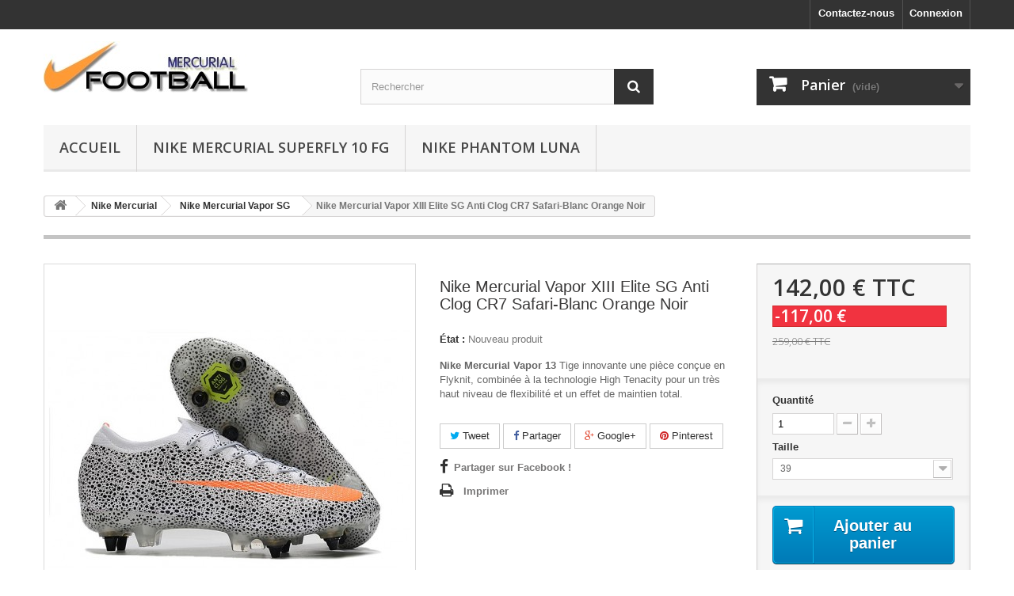

--- FILE ---
content_type: text/html; charset=utf-8
request_url: https://www.mercurialrabais.com/nike-mercurial-vapor-sg/857-nike-mercurial-vapor-xiii-elite-sg-anti-clog-cr7-safari-blanc-orange-noir.html
body_size: 11054
content:
<!DOCTYPE HTML> <!--[if lt IE 7]><html class="no-js lt-ie9 lt-ie8 lt-ie7" lang="fr-fr"><![endif]--> <!--[if IE 7]><html class="no-js lt-ie9 lt-ie8 ie7" lang="fr-fr"><![endif]--> <!--[if IE 8]><html class="no-js lt-ie9 ie8" lang="fr-fr"><![endif]--> <!--[if gt IE 8]><html class="no-js ie9" lang="fr-fr"><![endif]--><html lang="fr-fr"><head><meta charset="utf-8" /><title>Nike Mercurial Vapor XIII Elite SG Anti Clog CR7 Safari-Blanc Orange Noir</title><meta name="description" content="CR7 Safari-Blanc Orange Noir nike mercurial vapor 13 elite sg-pro,chaussure neymar jaune,chaussure foot nike personnalisé" /><meta name="generator" content="PrestaShop" /><meta name="robots" content="index,follow" /><meta name="viewport" content="width=device-width, minimum-scale=0.25, maximum-scale=1.6, initial-scale=1.0" /><meta name="apple-mobile-web-app-capable" content="yes" /><link rel="icon" type="image/vnd.microsoft.icon" href="/img/favicon.ico?1577971171" /><link rel="shortcut icon" type="image/x-icon" href="/img/favicon.ico?1577971171" /><link rel="stylesheet" href="https://www.mercurialrabais.com/themes/default-bootstrap/cache/v_18_b6c14adaa25a768b360ae9b283a4dcdd_all.css" type="text/css" media="all" /><link rel="stylesheet" href="https://www.mercurialrabais.com/themes/default-bootstrap/cache/v_18_b4632cd5da8519ab97b7d34dde18182d_print.css" type="text/css" media="print" /> <script type="text/javascript">/* <![CDATA[ */;var CUSTOMIZE_TEXTFIELD=1;var FancyboxI18nClose='Fermer';var FancyboxI18nNext='Suivant';var FancyboxI18nPrev='Pr&eacute;c&eacute;dent';var PS_CATALOG_MODE=false;var ajax_allowed=true;var ajaxsearch=true;var allowBuyWhenOutOfStock=false;var attribute_anchor_separator='-';var attributesCombinations=[{"id_attribute":"27","id_attribute_group":"4","attribute":"45","group":"nike"},{"id_attribute":"26","id_attribute_group":"4","attribute":"44","group":"nike"},{"id_attribute":"25","id_attribute_group":"4","attribute":"43","group":"nike"},{"id_attribute":"24","id_attribute_group":"4","attribute":"42","group":"nike"},{"id_attribute":"23","id_attribute_group":"4","attribute":"41","group":"nike"},{"id_attribute":"22","id_attribute_group":"4","attribute":"40","group":"nike"},{"id_attribute":"21","id_attribute_group":"4","attribute":"39","group":"nike"}];var availableLaterValue='';var availableNowValue='';var baseDir='https://www.mercurialrabais.com/';var baseUri='https://www.mercurialrabais.com/';var blocksearch_type='top';var combinations={"11731":{"attributes_values":{"4":"39"},"attributes":[21],"price":0,"specific_price":{"id_specific_price":"912","id_specific_price_rule":"0","id_cart":"0","id_product":"857","id_shop":"0","id_shop_group":"0","id_currency":"0","id_country":"0","id_group":"0","id_customer":"0","id_product_attribute":"0","price":"-1.000000","from_quantity":"1","reduction":"117.000000","reduction_tax":"1","reduction_type":"amount","from":"0000-00-00 00:00:00","to":"0000-00-00 00:00:00","score":"32"},"ecotax":0,"weight":0,"quantity":1000,"reference":null,"unit_impact":0,"minimal_quantity":"1","date_formatted":"","available_date":"","id_image":-1,"list":"'21'"},"11732":{"attributes_values":{"4":"40"},"attributes":[22],"price":0,"specific_price":{"id_specific_price":"912","id_specific_price_rule":"0","id_cart":"0","id_product":"857","id_shop":"0","id_shop_group":"0","id_currency":"0","id_country":"0","id_group":"0","id_customer":"0","id_product_attribute":"0","price":"-1.000000","from_quantity":"1","reduction":"117.000000","reduction_tax":"1","reduction_type":"amount","from":"0000-00-00 00:00:00","to":"0000-00-00 00:00:00","score":"32"},"ecotax":0,"weight":0,"quantity":1000,"reference":null,"unit_impact":0,"minimal_quantity":"1","date_formatted":"","available_date":"","id_image":-1,"list":"'22'"},"11733":{"attributes_values":{"4":"41"},"attributes":[23],"price":0,"specific_price":{"id_specific_price":"912","id_specific_price_rule":"0","id_cart":"0","id_product":"857","id_shop":"0","id_shop_group":"0","id_currency":"0","id_country":"0","id_group":"0","id_customer":"0","id_product_attribute":"0","price":"-1.000000","from_quantity":"1","reduction":"117.000000","reduction_tax":"1","reduction_type":"amount","from":"0000-00-00 00:00:00","to":"0000-00-00 00:00:00","score":"32"},"ecotax":0,"weight":0,"quantity":1000,"reference":null,"unit_impact":0,"minimal_quantity":"1","date_formatted":"","available_date":"","id_image":-1,"list":"'23'"},"11734":{"attributes_values":{"4":"42"},"attributes":[24],"price":0,"specific_price":{"id_specific_price":"912","id_specific_price_rule":"0","id_cart":"0","id_product":"857","id_shop":"0","id_shop_group":"0","id_currency":"0","id_country":"0","id_group":"0","id_customer":"0","id_product_attribute":"0","price":"-1.000000","from_quantity":"1","reduction":"117.000000","reduction_tax":"1","reduction_type":"amount","from":"0000-00-00 00:00:00","to":"0000-00-00 00:00:00","score":"32"},"ecotax":0,"weight":0,"quantity":1000,"reference":null,"unit_impact":0,"minimal_quantity":"1","date_formatted":"","available_date":"","id_image":-1,"list":"'24'"},"11735":{"attributes_values":{"4":"43"},"attributes":[25],"price":0,"specific_price":{"id_specific_price":"912","id_specific_price_rule":"0","id_cart":"0","id_product":"857","id_shop":"0","id_shop_group":"0","id_currency":"0","id_country":"0","id_group":"0","id_customer":"0","id_product_attribute":"0","price":"-1.000000","from_quantity":"1","reduction":"117.000000","reduction_tax":"1","reduction_type":"amount","from":"0000-00-00 00:00:00","to":"0000-00-00 00:00:00","score":"32"},"ecotax":0,"weight":0,"quantity":1000,"reference":null,"unit_impact":0,"minimal_quantity":"1","date_formatted":"","available_date":"","id_image":-1,"list":"'25'"},"11736":{"attributes_values":{"4":"44"},"attributes":[26],"price":0,"specific_price":{"id_specific_price":"912","id_specific_price_rule":"0","id_cart":"0","id_product":"857","id_shop":"0","id_shop_group":"0","id_currency":"0","id_country":"0","id_group":"0","id_customer":"0","id_product_attribute":"0","price":"-1.000000","from_quantity":"1","reduction":"117.000000","reduction_tax":"1","reduction_type":"amount","from":"0000-00-00 00:00:00","to":"0000-00-00 00:00:00","score":"32"},"ecotax":0,"weight":0,"quantity":1000,"reference":null,"unit_impact":0,"minimal_quantity":"1","date_formatted":"","available_date":"","id_image":-1,"list":"'26'"},"11737":{"attributes_values":{"4":"45"},"attributes":[27],"price":0,"specific_price":{"id_specific_price":"912","id_specific_price_rule":"0","id_cart":"0","id_product":"857","id_shop":"0","id_shop_group":"0","id_currency":"0","id_country":"0","id_group":"0","id_customer":"0","id_product_attribute":"0","price":"-1.000000","from_quantity":"1","reduction":"117.000000","reduction_tax":"1","reduction_type":"amount","from":"0000-00-00 00:00:00","to":"0000-00-00 00:00:00","score":"32"},"ecotax":0,"weight":0,"quantity":1000,"reference":null,"unit_impact":0,"minimal_quantity":"1","date_formatted":"","available_date":"","id_image":-1,"list":"'27'"}};var combinationsFromController={"11731":{"attributes_values":{"4":"39"},"attributes":[21],"price":0,"specific_price":{"id_specific_price":"912","id_specific_price_rule":"0","id_cart":"0","id_product":"857","id_shop":"0","id_shop_group":"0","id_currency":"0","id_country":"0","id_group":"0","id_customer":"0","id_product_attribute":"0","price":"-1.000000","from_quantity":"1","reduction":"117.000000","reduction_tax":"1","reduction_type":"amount","from":"0000-00-00 00:00:00","to":"0000-00-00 00:00:00","score":"32"},"ecotax":0,"weight":0,"quantity":1000,"reference":null,"unit_impact":0,"minimal_quantity":"1","date_formatted":"","available_date":"","id_image":-1,"list":"'21'"},"11732":{"attributes_values":{"4":"40"},"attributes":[22],"price":0,"specific_price":{"id_specific_price":"912","id_specific_price_rule":"0","id_cart":"0","id_product":"857","id_shop":"0","id_shop_group":"0","id_currency":"0","id_country":"0","id_group":"0","id_customer":"0","id_product_attribute":"0","price":"-1.000000","from_quantity":"1","reduction":"117.000000","reduction_tax":"1","reduction_type":"amount","from":"0000-00-00 00:00:00","to":"0000-00-00 00:00:00","score":"32"},"ecotax":0,"weight":0,"quantity":1000,"reference":null,"unit_impact":0,"minimal_quantity":"1","date_formatted":"","available_date":"","id_image":-1,"list":"'22'"},"11733":{"attributes_values":{"4":"41"},"attributes":[23],"price":0,"specific_price":{"id_specific_price":"912","id_specific_price_rule":"0","id_cart":"0","id_product":"857","id_shop":"0","id_shop_group":"0","id_currency":"0","id_country":"0","id_group":"0","id_customer":"0","id_product_attribute":"0","price":"-1.000000","from_quantity":"1","reduction":"117.000000","reduction_tax":"1","reduction_type":"amount","from":"0000-00-00 00:00:00","to":"0000-00-00 00:00:00","score":"32"},"ecotax":0,"weight":0,"quantity":1000,"reference":null,"unit_impact":0,"minimal_quantity":"1","date_formatted":"","available_date":"","id_image":-1,"list":"'23'"},"11734":{"attributes_values":{"4":"42"},"attributes":[24],"price":0,"specific_price":{"id_specific_price":"912","id_specific_price_rule":"0","id_cart":"0","id_product":"857","id_shop":"0","id_shop_group":"0","id_currency":"0","id_country":"0","id_group":"0","id_customer":"0","id_product_attribute":"0","price":"-1.000000","from_quantity":"1","reduction":"117.000000","reduction_tax":"1","reduction_type":"amount","from":"0000-00-00 00:00:00","to":"0000-00-00 00:00:00","score":"32"},"ecotax":0,"weight":0,"quantity":1000,"reference":null,"unit_impact":0,"minimal_quantity":"1","date_formatted":"","available_date":"","id_image":-1,"list":"'24'"},"11735":{"attributes_values":{"4":"43"},"attributes":[25],"price":0,"specific_price":{"id_specific_price":"912","id_specific_price_rule":"0","id_cart":"0","id_product":"857","id_shop":"0","id_shop_group":"0","id_currency":"0","id_country":"0","id_group":"0","id_customer":"0","id_product_attribute":"0","price":"-1.000000","from_quantity":"1","reduction":"117.000000","reduction_tax":"1","reduction_type":"amount","from":"0000-00-00 00:00:00","to":"0000-00-00 00:00:00","score":"32"},"ecotax":0,"weight":0,"quantity":1000,"reference":null,"unit_impact":0,"minimal_quantity":"1","date_formatted":"","available_date":"","id_image":-1,"list":"'25'"},"11736":{"attributes_values":{"4":"44"},"attributes":[26],"price":0,"specific_price":{"id_specific_price":"912","id_specific_price_rule":"0","id_cart":"0","id_product":"857","id_shop":"0","id_shop_group":"0","id_currency":"0","id_country":"0","id_group":"0","id_customer":"0","id_product_attribute":"0","price":"-1.000000","from_quantity":"1","reduction":"117.000000","reduction_tax":"1","reduction_type":"amount","from":"0000-00-00 00:00:00","to":"0000-00-00 00:00:00","score":"32"},"ecotax":0,"weight":0,"quantity":1000,"reference":null,"unit_impact":0,"minimal_quantity":"1","date_formatted":"","available_date":"","id_image":-1,"list":"'26'"},"11737":{"attributes_values":{"4":"45"},"attributes":[27],"price":0,"specific_price":{"id_specific_price":"912","id_specific_price_rule":"0","id_cart":"0","id_product":"857","id_shop":"0","id_shop_group":"0","id_currency":"0","id_country":"0","id_group":"0","id_customer":"0","id_product_attribute":"0","price":"-1.000000","from_quantity":"1","reduction":"117.000000","reduction_tax":"1","reduction_type":"amount","from":"0000-00-00 00:00:00","to":"0000-00-00 00:00:00","score":"32"},"ecotax":0,"weight":0,"quantity":1000,"reference":null,"unit_impact":0,"minimal_quantity":"1","date_formatted":"","available_date":"","id_image":-1,"list":"'27'"}};var contentOnly=false;var currency={"id":1,"name":"Euro","iso_code":"EUR","iso_code_num":"978","sign":"\u20ac","blank":"1","conversion_rate":"1.000000","deleted":"0","format":"2","decimals":"1","active":"1","prefix":"","suffix":" \u20ac","id_shop_list":null,"force_id":false};var currencyBlank=1;var currencyFormat=2;var currencyRate=1;var currencySign='€';var currentDate='2026-01-27 09:47:57';var customerGroupWithoutTax=false;var customizationFields=false;var customizationId=null;var customizationIdMessage='Personnalisation';var default_eco_tax=0;var delete_txt='Supprimer';var displayDiscountPrice='0';var displayList=false;var displayPrice=0;var doesntExist='Ce produit n\'existe pas dans cette déclinaison. Vous pouvez néanmoins en sélectionner une autre.';var doesntExistNoMore='Ce produit n\'est plus en stock';var doesntExistNoMoreBut='avec ces options mais reste disponible avec d\'autres options';var ecotaxTax_rate=0;var favorite_products_id_product=857;var favorite_products_url_add='https://www.mercurialrabais.com/module/favoriteproducts/actions?process=add';var favorite_products_url_remove='https://www.mercurialrabais.com/module/favoriteproducts/actions?process=remove';var fieldRequired='Veuillez remplir tous les champs, puis enregistrer votre personnalisation';var freeProductTranslation='Offert !';var freeShippingTranslation='Livraison gratuite !';var generated_date=1769503676;var groupReduction=0;var hasDeliveryAddress=false;var highDPI=false;var idDefaultImage=8531;var id_lang=1;var id_product=857;var img_dir='https://www.mercurialrabais.com/themes/default-bootstrap/img/';var img_prod_dir='https://www.mercurialrabais.com/img/p/';var img_ps_dir='https://www.mercurialrabais.com/img/';var instantsearch=false;var isGuest=0;var isLogged=0;var isMobile=false;var jqZoomEnabled=false;var mailalerts_already='Vous avez déjà une alerte pour ce produit';var mailalerts_invalid='Votre adresse e-mail est invalide';var mailalerts_placeholder='votre@email.com';var mailalerts_registered='Demande de notification enregistrée';var mailalerts_url_add='https://www.mercurialrabais.com/module/mailalerts/actions?process=add';var mailalerts_url_check='https://www.mercurialrabais.com/module/mailalerts/actions?process=check';var maxQuantityToAllowDisplayOfLastQuantityMessage=3;var minimalQuantity=1;var noTaxForThisProduct=true;var oosHookJsCodeFunctions=[];var page_name='product';var placeholder_blocknewsletter='Saisissez votre adresse e-mail';var priceDisplayMethod=0;var priceDisplayPrecision=2;var productAvailableForOrder=true;var productBasePriceTaxExcl=259;var productBasePriceTaxExcluded=259;var productBasePriceTaxIncl=259;var productHasAttributes=true;var productPrice=142;var productPriceTaxExcluded=259;var productPriceTaxIncluded=259;var productPriceWithoutReduction=259;var productReference='';var productShowPrice=true;var productUnitPriceRatio=0;var product_fileButtonHtml='Ajouter';var product_fileDefaultHtml='Aucun fichier sélectionné';var product_specific_price={"id_specific_price":"912","id_specific_price_rule":"0","id_cart":"0","id_product":"857","id_shop":"0","id_shop_group":"0","id_currency":"0","id_country":"0","id_group":"0","id_customer":"0","id_product_attribute":"0","price":"-1.000000","from_quantity":"1","reduction":"117.000000","reduction_tax":"1","reduction_type":"amount","from":"0000-00-00 00:00:00","to":"0000-00-00 00:00:00","score":"32"};var quantitiesDisplayAllowed=false;var quantityAvailable=0;var quickView=false;var reduction_percent=0;var reduction_price=117;var removingLinkText='supprimer cet article du panier';var roundMode=2;var search_url='https://www.mercurialrabais.com/recherche';var sharing_img='https://www.mercurialrabais.com/8531/nike-mercurial-vapor-xiii-elite-sg-anti-clog-cr7-safari-blanc-orange-noir.jpg';var sharing_name='Nike Mercurial Vapor XIII Elite SG Anti Clog CR7 Safari-Blanc Orange Noir';var sharing_url='https://www.mercurialrabais.com/nike-mercurial-vapor-sg/857-nike-mercurial-vapor-xiii-elite-sg-anti-clog-cr7-safari-blanc-orange-noir.html';var specific_currency=false;var specific_price=-1;var static_token='481a02390fe95ddaa4854d513cc6fe91';var stock_management=1;var taxRate=0;var toBeDetermined='À définir';var token='481a02390fe95ddaa4854d513cc6fe91';var upToTxt='Jusqu\'à';var uploading_in_progress='Envoi en cours, veuillez patienter...';var usingSecureMode=true;/* ]]> */</script> <script type="text/javascript" src="https://www.mercurialrabais.com/themes/default-bootstrap/cache/v_19_a71b7c7e064e0f5130e2d06211f3df15.js"></script> <link rel="alternate" type="application/rss+xml" title="Nike Mercurial Vapor XIII Elite SG Anti Clog CR7 Safari-Blanc Orange Noir" href="https://www.mercurialrabais.com/modules/feeder/rss.php?id_category=27&amp;orderby=date_add&amp;orderway=desc" /><meta property="og:type" content="product" /><meta property="og:url" content="https://www.mercurialrabais.com/nike-mercurial-vapor-sg/857-nike-mercurial-vapor-xiii-elite-sg-anti-clog-cr7-safari-blanc-orange-noir.html" /><meta property="og:title" content="Nike Mercurial Vapor XIII Elite SG Anti Clog CR7 Safari-Blanc Orange Noir" /><meta property="og:site_name" content="Football" /><meta property="og:description" content="CR7 Safari-Blanc Orange Noir nike mercurial vapor 13 elite sg-pro,chaussure neymar jaune,chaussure foot nike personnalisé" /><meta property="og:image" content="https://www.mercurialrabais.com/8531-large_default/nike-mercurial-vapor-xiii-elite-sg-anti-clog-cr7-safari-blanc-orange-noir.jpg" /><meta property="product:pretax_price:amount" content="142" /><meta property="product:pretax_price:currency" content="EUR" /><meta property="product:price:amount" content="142" /><meta property="product:price:currency" content="EUR" /><link rel="stylesheet" href="//fonts.googleapis.com/css?family=Open+Sans:300,600&amp;subset=latin,latin-ext" type="text/css" media="all" /> <!--[if IE 8]> <script src="https://oss.maxcdn.com/libs/html5shiv/3.7.0/html5shiv.js"></script> <script src="https://oss.maxcdn.com/libs/respond.js/1.3.0/respond.min.js"></script> <![endif]--></head><body id="product" class="product product-857 product-nike-mercurial-vapor-xiii-elite-sg-anti-clog-cr7-safari-blanc-orange-noir category-27 category-nike-mercurial-vapor-sg show-left-column hide-right-column lang_fr"><div id="page"><div class="header-container"> <header id="header"><div class="nav"><div class="container"><div class="row"> <nav><div class="header_user_info"> <a class="login" href="https://www.mercurialrabais.com/mon-compte" rel="nofollow" title="Identifiez-vous"> Connexion </a></div><div id="contact-link" > <a href="https://www.mercurialrabais.com/contactez-nous" title="Contactez-nous">Contactez-nous</a></div></nav></div></div></div><div><div class="container"><div class="row"><div id="header_logo"> <a href="https://www.mercurialrabais.com/" title="Football"> <img class="logo img-responsive" src="https://www.mercurialrabais.com/img/logo-1.jpg" alt="Football" width="259" height="66"/> </a></div><div id="search_block_top" class="col-sm-4 clearfix"><form id="searchbox" method="get" action="//www.mercurialrabais.com/recherche" > <input type="hidden" name="controller" value="search" /> <input type="hidden" name="orderby" value="position" /> <input type="hidden" name="orderway" value="desc" /> <input class="search_query form-control" type="text" id="search_query_top" name="search_query" placeholder="Rechercher" value="" /> <button type="submit" name="submit_search" class="btn btn-default button-search"> <span>Rechercher</span> </button></form></div><div class="col-sm-4 clearfix"><div class="shopping_cart"> <a href="https://www.mercurialrabais.com/commande" title="Voir mon panier" rel="nofollow"> <b>Panier</b> <span class="ajax_cart_quantity unvisible">0</span> <span class="ajax_cart_product_txt unvisible">Produit</span> <span class="ajax_cart_product_txt_s unvisible">Produits</span> <span class="ajax_cart_total unvisible"> </span> <span class="ajax_cart_no_product">(vide)</span> </a><div class="cart_block block exclusive"><div class="block_content"><div class="cart_block_list"><p class="cart_block_no_products"> Aucun produit</p><div class="cart-prices"><div class="cart-prices-line first-line"> <span class="price cart_block_shipping_cost ajax_cart_shipping_cost unvisible"> À définir </span> <span class="unvisible"> Livraison </span></div><div class="cart-prices-line last-line"> <span class="price cart_block_total ajax_block_cart_total">0,00 €</span> <span>Total</span></div></div><p class="cart-buttons"> <a id="button_order_cart" class="btn btn-default button button-small" href="https://www.mercurialrabais.com/commande" title="Commander" rel="nofollow"> <span> Commander<i class="icon-chevron-right right"></i> </span> </a></p></div></div></div></div></div><div id="layer_cart"><div class="clearfix"><div class="layer_cart_product col-xs-12 col-md-6"> <span class="cross" title="Fermer la fenêtre"></span> <span class="title"> <i class="icon-check"></i>Produit ajouté au panier avec succès </span><div class="product-image-container layer_cart_img"></div><div class="layer_cart_product_info"> <span id="layer_cart_product_title" class="product-name"></span> <span id="layer_cart_product_attributes"></span><div> <strong class="dark">Quantité</strong> <span id="layer_cart_product_quantity"></span></div><div> <strong class="dark">Total</strong> <span id="layer_cart_product_price"></span></div></div></div><div class="layer_cart_cart col-xs-12 col-md-6"> <span class="title"> <span class="ajax_cart_product_txt_s unvisible"> Il y a <span class="ajax_cart_quantity">0</span> produits dans votre panier. </span> <span class="ajax_cart_product_txt "> Il y a 1 produit dans votre panier. </span> </span><div class="layer_cart_row"> <strong class="dark"> Total produits </strong> <span class="ajax_block_products_total"> </span></div><div class="layer_cart_row"> <strong class="dark unvisible"> Frais de port&nbsp; </strong> <span class="ajax_cart_shipping_cost unvisible"> À définir </span></div><div class="layer_cart_row"> <strong class="dark"> Total </strong> <span class="ajax_block_cart_total"> </span></div><div class="button-container"> <span class="continue btn btn-default button exclusive-medium" title="Continuer mes achats"> <span> <i class="icon-chevron-left left"></i>Continuer mes achats </span> </span> <a class="btn btn-default button button-medium" href="https://www.mercurialrabais.com/commande" title="Commander" rel="nofollow"> <span> Commander<i class="icon-chevron-right right"></i> </span> </a></div></div></div><div class="crossseling"></div></div><div class="layer_cart_overlay"></div><div id="block_top_menu" class="sf-contener clearfix col-lg-12"><div class="cat-title">Menu</div><ul class="sf-menu clearfix menu-content"><li><a href="https://www.mercurialrabais.com/" title="Accueil">Accueil</a><ul><li><a href="https://www.mercurialrabais.com/6-nike-mercurial" title="Nike Mercurial">Nike Mercurial</a><ul><li><a href="https://www.mercurialrabais.com/23-nike-mercurial-vapor-xii-fg" title="Nike Mercurial Vapor XII FG">Nike Mercurial Vapor XII FG</a></li><li><a href="https://www.mercurialrabais.com/7-nike-mercurial-superfly-fg" title="Nike Mercurial Superfly FG">Nike Mercurial Superfly FG</a></li><li><a href="https://www.mercurialrabais.com/26-nike-mercurial-superfly-sg" title="Nike Mercurial Superfly SG">Nike Mercurial Superfly SG</a></li><li><a href="https://www.mercurialrabais.com/27-nike-mercurial-vapor-sg" title="Nike Mercurial Vapor SG">Nike Mercurial Vapor SG</a></li><li><a href="https://www.mercurialrabais.com/31-nike-mercurial-superfly-vii-fg" title="Nike Mercurial Superfly VII FG">Nike Mercurial Superfly VII FG</a></li><li><a href="https://www.mercurialrabais.com/32-nike-mercurial-vapor-xiii-fg" title="Nike Mercurial Vapor XIII FG">Nike Mercurial Vapor XIII FG</a></li><li><a href="https://www.mercurialrabais.com/33-nike-mercurial-superfly-ag" title="Nike Mercurial Superfly AG">Nike Mercurial Superfly AG</a></li><li><a href="https://www.mercurialrabais.com/34-nike-mercurial-vapor-ag" title="Nike Mercurial Vapor AG">Nike Mercurial Vapor AG</a></li><li><a href="https://www.mercurialrabais.com/40-nike-mercurial-superfly-viii-fg" title="Nike Mercurial Superfly VIII FG">Nike Mercurial Superfly VIII FG</a></li><li><a href="https://www.mercurialrabais.com/41-nike-mercurial-vapor-14-fg" title="Nike Mercurial Vapor 14 FG">Nike Mercurial Vapor 14 FG</a></li><li><a href="https://www.mercurialrabais.com/43-nike-mercurial-vapor-15-fg" title="Nike Mercurial Vapor 15 FG">Nike Mercurial Vapor 15 FG</a></li><li><a href="https://www.mercurialrabais.com/44-nike-mercurial-superfly-9-fg" title="Nike Mercurial Superfly 9 FG">Nike Mercurial Superfly 9 FG</a></li><li><a href="https://www.mercurialrabais.com/49-nike-mercurial-superfly-10-fg" title="Nike Mercurial Superfly 10 FG">Nike Mercurial Superfly 10 FG</a></li><li><a href="https://www.mercurialrabais.com/50-nike-mercurial-vapor-16-fg" title="Nike Mercurial Vapor 16 FG">Nike Mercurial Vapor 16 FG</a></li></ul></li><li><a href="https://www.mercurialrabais.com/9-nike-hypervenom" title="Nike HyperVenom">Nike HyperVenom</a><ul><li><a href="https://www.mercurialrabais.com/10-nike-hypervenom-phantom-ii-fg" title="Nike HyperVenom Phantom II FG">Nike HyperVenom Phantom II FG</a></li><li><a href="https://www.mercurialrabais.com/11-nike-hypervenom-phantom-fg" title="Nike HyperVenom Phantom FG">Nike HyperVenom Phantom FG</a></li><li><a href="https://www.mercurialrabais.com/12-nike-hypervenom-phinish-fg" title="Nike Hypervenom Phinish FG">Nike Hypervenom Phinish FG</a></li><li><a href="https://www.mercurialrabais.com/20-nike-hypervenom-phantom-3-fg" title="Nike HyperVenom Phantom 3 FG">Nike HyperVenom Phantom 3 FG</a></li></ul></li><li><a href="https://www.mercurialrabais.com/13-nike-tiempo" title="Nike Tiempo">Nike Tiempo</a><ul><li><a href="https://www.mercurialrabais.com/14-nike-tiempo-legend-vi-fg" title="Nike Tiempo Legend VI FG">Nike Tiempo Legend VI FG</a></li><li><a href="https://www.mercurialrabais.com/21-nike-tiempo-legend-vii-fg" title="Nike Tiempo Legend VII FG">Nike Tiempo Legend VII FG</a></li><li><a href="https://www.mercurialrabais.com/30-nike-tiempo-legend-viii-fg" title="Nike Tiempo Legend VIII FG">Nike Tiempo Legend VIII FG</a></li><li><a href="https://www.mercurialrabais.com/42-nike-tiempo-legend-ix-elite-fg" title="Nike Tiempo Legend IX Elite FG">Nike Tiempo Legend IX Elite FG</a></li><li><a href="https://www.mercurialrabais.com/47-nike-tiempo-legend-x-fg" title="Nike Tiempo Legend X FG">Nike Tiempo Legend X FG</a></li><li><a href="https://www.mercurialrabais.com/35-nike-tiempo-legend-elite-sg" title="Nike Tiempo Legend Elite SG">Nike Tiempo Legend Elite SG</a></li></ul></li><li><a href="https://www.mercurialrabais.com/16-nike-magista" title="Nike Magista">Nike Magista</a><ul><li><a href="https://www.mercurialrabais.com/17-nike-magista-obra-fg" title="Nike Magista Obra FG">Nike Magista Obra FG</a></li><li><a href="https://www.mercurialrabais.com/18-nike-magista-opus-fg" title="Nike Magista Opus FG">Nike Magista Opus FG</a></li></ul></li><li><a href="https://www.mercurialrabais.com/24-nike-phantom" title="Nike Phantom">Nike Phantom</a><ul><li><a href="https://www.mercurialrabais.com/37-nike-phantom-gt-elite-df-fg" title="Nike Phantom GT Elite DF FG">Nike Phantom GT Elite DF FG</a></li><li><a href="https://www.mercurialrabais.com/38-nike-phantom-gt-elite-fg" title="Nike Phantom GT Elite FG">Nike Phantom GT Elite FG</a></li><li><a href="https://www.mercurialrabais.com/36-nike-phantom-vision-2-elite-df-fg" title="Nike Phantom Vision 2 Elite DF FG">Nike Phantom Vision 2 Elite DF FG</a></li><li><a href="https://www.mercurialrabais.com/25-nike-phantom-vision-elite-df-fg" title="Nike Phantom Vision Elite DF FG">Nike Phantom Vision Elite DF FG</a></li><li><a href="https://www.mercurialrabais.com/28-nike-phantom-vsn-df-sg" title="Nike Phantom VSN DF SG">Nike Phantom VSN DF SG</a></li><li><a href="https://www.mercurialrabais.com/29-nike-phantom-venom-elite-fg" title="Nike Phantom Venom Elite FG">Nike Phantom Venom Elite FG</a></li><li><a href="https://www.mercurialrabais.com/39-nike-phantom-ag" title="Nike Phantom AG">Nike Phantom AG</a></li><li><a href="https://www.mercurialrabais.com/45-nike-phantom-gx-elite-df-fg" title="Nike Phantom GX Elite DF FG">Nike Phantom GX Elite DF FG</a></li><li><a href="https://www.mercurialrabais.com/46-nike-phantom-gx-elite-fg" title="Nike Phantom GX Elite FG">Nike Phantom GX Elite FG</a></li><li><a href="https://www.mercurialrabais.com/48-nike-phantom-luna" title="Nike Phantom Luna">Nike Phantom Luna</a></li><li><a href="https://www.mercurialrabais.com/51-nike-phantom-6" title="Nike Phantom 6">Nike Phantom 6</a></li></ul></li></ul></li><li><a href="https://www.mercurialrabais.com/49-nike-mercurial-superfly-10-fg" title="Nike Mercurial Superfly 10 FG">Nike Mercurial Superfly 10 FG</a></li><li><a href="https://www.mercurialrabais.com/48-nike-phantom-luna" title="Nike Phantom Luna">Nike Phantom Luna</a></li></ul></div></div></div></div> </header></div><div class="columns-container"><div id="columns" class="container"><div class="breadcrumb clearfix"> <a class="home" href="https://www.mercurialrabais.com/" title="retour &agrave; Accueil"><i class="icon-home"></i></a> <span class="navigation-pipe">&gt;</span> <span class="navigation_page"><span itemscope itemtype="http://data-vocabulary.org/Breadcrumb"><a itemprop="url" href="https://www.mercurialrabais.com/6-nike-mercurial" title="Nike Mercurial" ><span itemprop="title">Nike Mercurial</span></a></span><span class="navigation-pipe">></span><span itemscope itemtype="http://data-vocabulary.org/Breadcrumb"><a itemprop="url" href="https://www.mercurialrabais.com/27-nike-mercurial-vapor-sg" title="Nike Mercurial Vapor SG" ><span itemprop="title">Nike Mercurial Vapor SG</span></a></span><span class="navigation-pipe">></span>Nike Mercurial Vapor XIII Elite SG Anti Clog CR7 Safari-Blanc Orange Noir</span></div><div id="slider_row" class="row"></div><div class="row"><div id="center_column" class="center_column col-xs-12 col-sm-12"><div itemscope itemtype="https://schema.org/Product"><meta itemprop="url" content="https://www.mercurialrabais.com/nike-mercurial-vapor-sg/857-nike-mercurial-vapor-xiii-elite-sg-anti-clog-cr7-safari-blanc-orange-noir.html"><div class="primary_block row"><div class="container"><div class="top-hr"></div></div><div class="pb-left-column col-xs-12 col-sm-4 col-md-5"><div id="image-block" class="clearfix"> <span class="discount">Prix r&eacute;duit !</span> <span id="view_full_size"> <img id="bigpic" itemprop="image" src="https://www.mercurialrabais.com/8531-large_default/nike-mercurial-vapor-xiii-elite-sg-anti-clog-cr7-safari-blanc-orange-noir.jpg" title="Nike Mercurial Vapor XIII Elite SG Anti Clog CR7 Safari-Blanc Orange Noir" alt="Nike Mercurial Vapor XIII Elite SG Anti Clog CR7 Safari-Blanc Orange Noir" width="458" height="458"/> <span class="span_link no-print">Agrandir l&#039;image</span> </span></div><div id="views_block" class="clearfix "> <span class="view_scroll_spacer"> <a id="view_scroll_left" class="" title="Autres vues" href="javascript:{}"> Pr&eacute;c&eacute;dent </a> </span><div id="thumbs_list"><ul id="thumbs_list_frame"><li id="thumbnail_8531"> <a href="https://www.mercurialrabais.com/8531-thickbox_default/nike-mercurial-vapor-xiii-elite-sg-anti-clog-cr7-safari-blanc-orange-noir.jpg" data-fancybox-group="other-views" class="fancybox shown" title="Nike Mercurial Vapor XIII Elite SG Anti Clog CR7 Safari-Blanc Orange Noir"> <img class="img-responsive" id="thumb_8531" src="https://www.mercurialrabais.com/8531-cart_default/nike-mercurial-vapor-xiii-elite-sg-anti-clog-cr7-safari-blanc-orange-noir.jpg" alt="Nike Mercurial Vapor XIII Elite SG Anti Clog CR7 Safari-Blanc Orange Noir" title="Nike Mercurial Vapor XIII Elite SG Anti Clog CR7 Safari-Blanc Orange Noir" height="80" width="80" itemprop="image" /> </a></li><li id="thumbnail_8532"> <a href="https://www.mercurialrabais.com/8532-thickbox_default/nike-mercurial-vapor-xiii-elite-sg-anti-clog-cr7-safari-blanc-orange-noir.jpg" data-fancybox-group="other-views" class="fancybox" title="Nike Mercurial Vapor XIII Elite SG Anti Clog CR7 Safari-Blanc Orange Noir"> <img class="img-responsive" id="thumb_8532" src="https://www.mercurialrabais.com/8532-cart_default/nike-mercurial-vapor-xiii-elite-sg-anti-clog-cr7-safari-blanc-orange-noir.jpg" alt="Nike Mercurial Vapor XIII Elite SG Anti Clog CR7 Safari-Blanc Orange Noir" title="Nike Mercurial Vapor XIII Elite SG Anti Clog CR7 Safari-Blanc Orange Noir" height="80" width="80" itemprop="image" /> </a></li><li id="thumbnail_8533"> <a href="https://www.mercurialrabais.com/8533-thickbox_default/nike-mercurial-vapor-xiii-elite-sg-anti-clog-cr7-safari-blanc-orange-noir.jpg" data-fancybox-group="other-views" class="fancybox" title="Nike Mercurial Vapor XIII Elite SG Anti Clog CR7 Safari-Blanc Orange Noir"> <img class="img-responsive" id="thumb_8533" src="https://www.mercurialrabais.com/8533-cart_default/nike-mercurial-vapor-xiii-elite-sg-anti-clog-cr7-safari-blanc-orange-noir.jpg" alt="Nike Mercurial Vapor XIII Elite SG Anti Clog CR7 Safari-Blanc Orange Noir" title="Nike Mercurial Vapor XIII Elite SG Anti Clog CR7 Safari-Blanc Orange Noir" height="80" width="80" itemprop="image" /> </a></li><li id="thumbnail_8534"> <a href="https://www.mercurialrabais.com/8534-thickbox_default/nike-mercurial-vapor-xiii-elite-sg-anti-clog-cr7-safari-blanc-orange-noir.jpg" data-fancybox-group="other-views" class="fancybox" title="Nike Mercurial Vapor XIII Elite SG Anti Clog CR7 Safari-Blanc Orange Noir"> <img class="img-responsive" id="thumb_8534" src="https://www.mercurialrabais.com/8534-cart_default/nike-mercurial-vapor-xiii-elite-sg-anti-clog-cr7-safari-blanc-orange-noir.jpg" alt="Nike Mercurial Vapor XIII Elite SG Anti Clog CR7 Safari-Blanc Orange Noir" title="Nike Mercurial Vapor XIII Elite SG Anti Clog CR7 Safari-Blanc Orange Noir" height="80" width="80" itemprop="image" /> </a></li><li id="thumbnail_8535"> <a href="https://www.mercurialrabais.com/8535-thickbox_default/nike-mercurial-vapor-xiii-elite-sg-anti-clog-cr7-safari-blanc-orange-noir.jpg" data-fancybox-group="other-views" class="fancybox" title="Nike Mercurial Vapor XIII Elite SG Anti Clog CR7 Safari-Blanc Orange Noir"> <img class="img-responsive" id="thumb_8535" src="https://www.mercurialrabais.com/8535-cart_default/nike-mercurial-vapor-xiii-elite-sg-anti-clog-cr7-safari-blanc-orange-noir.jpg" alt="Nike Mercurial Vapor XIII Elite SG Anti Clog CR7 Safari-Blanc Orange Noir" title="Nike Mercurial Vapor XIII Elite SG Anti Clog CR7 Safari-Blanc Orange Noir" height="80" width="80" itemprop="image" /> </a></li><li id="thumbnail_8536"> <a href="https://www.mercurialrabais.com/8536-thickbox_default/nike-mercurial-vapor-xiii-elite-sg-anti-clog-cr7-safari-blanc-orange-noir.jpg" data-fancybox-group="other-views" class="fancybox" title="Nike Mercurial Vapor XIII Elite SG Anti Clog CR7 Safari-Blanc Orange Noir"> <img class="img-responsive" id="thumb_8536" src="https://www.mercurialrabais.com/8536-cart_default/nike-mercurial-vapor-xiii-elite-sg-anti-clog-cr7-safari-blanc-orange-noir.jpg" alt="Nike Mercurial Vapor XIII Elite SG Anti Clog CR7 Safari-Blanc Orange Noir" title="Nike Mercurial Vapor XIII Elite SG Anti Clog CR7 Safari-Blanc Orange Noir" height="80" width="80" itemprop="image" /> </a></li><li id="thumbnail_8537" class="last"> <a href="https://www.mercurialrabais.com/8537-thickbox_default/nike-mercurial-vapor-xiii-elite-sg-anti-clog-cr7-safari-blanc-orange-noir.jpg" data-fancybox-group="other-views" class="fancybox" title="Nike Mercurial Vapor XIII Elite SG Anti Clog CR7 Safari-Blanc Orange Noir"> <img class="img-responsive" id="thumb_8537" src="https://www.mercurialrabais.com/8537-cart_default/nike-mercurial-vapor-xiii-elite-sg-anti-clog-cr7-safari-blanc-orange-noir.jpg" alt="Nike Mercurial Vapor XIII Elite SG Anti Clog CR7 Safari-Blanc Orange Noir" title="Nike Mercurial Vapor XIII Elite SG Anti Clog CR7 Safari-Blanc Orange Noir" height="80" width="80" itemprop="image" /> </a></li></ul></div> <a id="view_scroll_right" title="Autres vues" href="javascript:{}"> Suivant </a></div><p class="resetimg clear no-print"> <span id="wrapResetImages" style="display: none;"> <a href="https://www.mercurialrabais.com/nike-mercurial-vapor-sg/857-nike-mercurial-vapor-xiii-elite-sg-anti-clog-cr7-safari-blanc-orange-noir.html" data-id="resetImages"> <i class="icon-repeat"></i> Afficher toutes les images </a> </span></p></div><div class="pb-center-column col-xs-12 col-sm-4"><h1 itemprop="name">Nike Mercurial Vapor XIII Elite SG Anti Clog CR7 Safari-Blanc Orange Noir</h1><p id="product_reference" style="display: none;"> <label>R&eacute;f&eacute;rence : </label> <span class="editable" itemprop="sku"></span></p><p id="product_condition"> <label>&Eacute;tat : </label><link itemprop="itemCondition" href="https://schema.org/NewCondition"/> <span class="editable">Nouveau produit</span></p><div id="short_description_block"><div id="short_description_content" class="rte align_justify" itemprop="description"><p><strong>Nike Mercurial Vapor 13</strong> Tige innovante une pièce conçue en Flyknit, combinée à la technologie High Tenacity pour un très haut niveau de flexibilité et un effet de maintien total.</p></div></div><p id="availability_statut" style="display: none;"> <span id="availability_value" class="label label-success"></span></p><p class="warning_inline" id="last_quantities" style="display: none" >Attention : derni&egrave;res pi&egrave;ces disponibles !</p><p id="availability_date" style="display: none;"> <span id="availability_date_label">Date de disponibilit&eacute;:</span> <span id="availability_date_value"></span></p><div id="oosHook" style="display: none;"><form><p class="form-group"> <input type="text" id="oos_customer_email" name="customer_email" size="20" value="votre@email.com" class="mailalerts_oos_email form-control" /></p> <button type="submit" class="btn btn-default" title="Prévenez-moi lorsque le produit est disponible" id="mailalert_link" rel="nofollow">Prévenez-moi lorsque le produit est disponible</button> <span id="oos_customer_email_result" style="display:none; display: block;"></span></form></div><p class="socialsharing_product list-inline no-print"> <button data-type="twitter" type="button" class="btn btn-default btn-twitter social-sharing"> <i class="icon-twitter"></i> Tweet </button> <button data-type="facebook" type="button" class="btn btn-default btn-facebook social-sharing"> <i class="icon-facebook"></i> Partager </button> <button data-type="google-plus" type="button" class="btn btn-default btn-google-plus social-sharing"> <i class="icon-google-plus"></i> Google+ </button> <button data-type="pinterest" type="button" class="btn btn-default btn-pinterest social-sharing"> <i class="icon-pinterest"></i> Pinterest </button></p><ul id="usefull_link_block" class="clearfix no-print"><li id="left_share_fb"> <a href="https://www.facebook.com/sharer.php?u=https%3A%2F%2Fwww.mercurialrabais.com%2Fnike-mercurial-vapor-sg%2F857-nike-mercurial-vapor-xiii-elite-sg-anti-clog-cr7-safari-blanc-orange-noir.html&amp;t=Nike+Mercurial+Vapor+XIII+Elite+SG+Anti+Clog+CR7+Safari-Blanc+Orange+Noir" class="_blank">Partager sur Facebook !</a></li><li id="favoriteproducts_block_extra_added"> Retirer ce produit de mes favoris</li><li id="favoriteproducts_block_extra_removed"> Ajouter ce produit à mes favoris</li><li class="print"> <a href="javascript:print();"> Imprimer </a></li></ul></div><div class="pb-right-column col-xs-12 col-sm-4 col-md-3"><form id="buy_block" action="https://www.mercurialrabais.com/panier" method="post"><p class="hidden"> <input type="hidden" name="token" value="481a02390fe95ddaa4854d513cc6fe91" /> <input type="hidden" name="id_product" value="857" id="product_page_product_id" /> <input type="hidden" name="add" value="1" /> <input type="hidden" name="id_product_attribute" id="idCombination" value="" /></p><div class="box-info-product"><div class="content_prices clearfix"><div><p class="our_price_display" itemprop="offers" itemscope itemtype="https://schema.org/Offer"><link itemprop="availability" href="https://schema.org/InStock"/><span id="our_price_display" class="price" itemprop="price" content="142">142,00 €</span> TTC<meta itemprop="priceCurrency" content="EUR" /></p><p id="reduction_percent" style="display:none;"><span id="reduction_percent_display"></span></p><p id="reduction_amount" ><span id="reduction_amount_display">-117,00 €</span></p><p id="old_price"><span id="old_price_display"><span class="price">259,00 €</span> TTC</span></p></div><div class="clear"></div></div><div class="product_attributes clearfix"><p id="quantity_wanted_p"> <label for="quantity_wanted">Quantit&eacute;</label> <input type="number" min="1" name="qty" id="quantity_wanted" class="text" value="1" /> <a href="#" data-field-qty="qty" class="btn btn-default button-minus product_quantity_down"> <span><i class="icon-minus"></i></span> </a> <a href="#" data-field-qty="qty" class="btn btn-default button-plus product_quantity_up"> <span><i class="icon-plus"></i></span> </a> <span class="clearfix"></span></p><p id="minimal_quantity_wanted_p" style="display: none;"> La quantit&eacute; minimale pour pouvoir commander ce produit est <b id="minimal_quantity_label">1</b></p><div id="attributes"><div class="clearfix"></div><fieldset class="attribute_fieldset"> <label class="attribute_label" for="group_4">Taille&nbsp;</label><div class="attribute_list"> <select name="group_4" id="group_4" class="form-control attribute_select no-print"><option value="21" selected="selected" title="39">39</option><option value="22" title="40">40</option><option value="23" title="41">41</option><option value="24" title="42">42</option><option value="25" title="43">43</option><option value="26" title="44">44</option><option value="27" title="45">45</option> </select></div></fieldset></div></div><div class="box-cart-bottom"><div><p id="add_to_cart" class="buttons_bottom_block no-print"> <button type="submit" name="Submit" class="exclusive"> <span>Ajouter au panier</span> </button></p></div><div id="product_payment_logos"><div class="box-security"><h5 class="product-heading-h5"></h5> <img src="/modules/productpaymentlogos/img/payment-logo.png" alt="" class="img-responsive" /></div></div></div></div></form></div></div> <section class="page-product-box blockproductscategory"><h3 class="productscategory_h3 page-product-heading"> 30 autres produits dans la même catégorie :</h3><div id="productscategory_list" class="clearfix"><ul id="bxslider1" class="bxslider clearfix"><li class="product-box item"> <a href="https://www.mercurialrabais.com/nike-mercurial-vapor-sg/821-nike-mercurial-vapor-13-elite-sg-pro-ac-flyknit-360-orange-blanc.html" class="lnk_img product-image" title="Nike Mercurial Vapor 13 Elite SG PRO AC Flyknit 360 Orange Blanc"><img src="https://www.mercurialrabais.com/7977-home_default/nike-mercurial-vapor-13-elite-sg-pro-ac-flyknit-360-orange-blanc.jpg" alt="Nike Mercurial Vapor 13 Elite SG PRO AC Flyknit 360 Orange Blanc" /></a><h5 itemprop="name" class="product-name"> <a href="https://www.mercurialrabais.com/nike-mercurial-vapor-sg/821-nike-mercurial-vapor-13-elite-sg-pro-ac-flyknit-360-orange-blanc.html" title="Nike Mercurial Vapor 13 Elite SG PRO AC Flyknit 360 Orange Blanc">Nike...</a></h5><p class="price_display"> <span class="price special-price">125,00 €</span> <span class="old-price">259,00 €</span></p><div class="clearfix" style="margin-top:5px"><div class="no-print"> <a class="exclusive button ajax_add_to_cart_button" href="https://www.mercurialrabais.com/panier?qty=1&amp;id_product=821&amp;token=481a02390fe95ddaa4854d513cc6fe91&amp;add=" data-id-product="821" title="Ajouter au panier"> <span>Ajouter au panier</span> </a></div></div></li><li class="product-box item"> <a href="https://www.mercurialrabais.com/nike-mercurial-vapor-sg/822-nike-mercurial-vapor-13-elite-sg-pro-ac-neymar-platine-noir-rouge.html" class="lnk_img product-image" title="Nike Mercurial Vapor 13 Elite SG PRO AC Neymar Platine Noir Rouge"><img src="https://www.mercurialrabais.com/7997-home_default/nike-mercurial-vapor-13-elite-sg-pro-ac-neymar-platine-noir-rouge.jpg" alt="Nike Mercurial Vapor 13 Elite SG PRO AC Neymar Platine Noir Rouge" /></a><h5 itemprop="name" class="product-name"> <a href="https://www.mercurialrabais.com/nike-mercurial-vapor-sg/822-nike-mercurial-vapor-13-elite-sg-pro-ac-neymar-platine-noir-rouge.html" title="Nike Mercurial Vapor 13 Elite SG PRO AC Neymar Platine Noir Rouge">Nike...</a></h5><p class="price_display"> <span class="price special-price">125,00 €</span> <span class="old-price">259,00 €</span></p><div class="clearfix" style="margin-top:5px"><div class="no-print"> <a class="exclusive button ajax_add_to_cart_button" href="https://www.mercurialrabais.com/panier?qty=1&amp;id_product=822&amp;token=481a02390fe95ddaa4854d513cc6fe91&amp;add=" data-id-product="822" title="Ajouter au panier"> <span>Ajouter au panier</span> </a></div></div></li><li class="product-box item"> <a href="https://www.mercurialrabais.com/nike-mercurial-vapor-sg/823-nike-mercurial-vapor-13-elite-sg-pro-ac-flyknit-360-new-lights-bleu-blanc.html" class="lnk_img product-image" title="Nike Mercurial Vapor 13 Elite SG PRO AC Flyknit 360 New Lights Bleu Blanc"><img src="https://www.mercurialrabais.com/7967-home_default/nike-mercurial-vapor-13-elite-sg-pro-ac-flyknit-360-new-lights-bleu-blanc.jpg" alt="Nike Mercurial Vapor 13 Elite SG PRO AC Flyknit 360 New Lights Bleu Blanc" /></a><h5 itemprop="name" class="product-name"> <a href="https://www.mercurialrabais.com/nike-mercurial-vapor-sg/823-nike-mercurial-vapor-13-elite-sg-pro-ac-flyknit-360-new-lights-bleu-blanc.html" title="Nike Mercurial Vapor 13 Elite SG PRO AC Flyknit 360 New Lights Bleu Blanc">Nike...</a></h5><p class="price_display"> <span class="price special-price">125,00 €</span> <span class="old-price">259,00 €</span></p><div class="clearfix" style="margin-top:5px"><div class="no-print"> <a class="exclusive button ajax_add_to_cart_button" href="https://www.mercurialrabais.com/panier?qty=1&amp;id_product=823&amp;token=481a02390fe95ddaa4854d513cc6fe91&amp;add=" data-id-product="823" title="Ajouter au panier"> <span>Ajouter au panier</span> </a></div></div></li><li class="product-box item"> <a href="https://www.mercurialrabais.com/nike-mercurial-vapor-sg/824-nike-mercurial-vapor-13-elite-sg-pro-ac-flyknit-360-noir.html" class="lnk_img product-image" title="Nike Mercurial Vapor 13 Elite SG PRO AC Flyknit 360 Noir"><img src="https://www.mercurialrabais.com/7987-home_default/nike-mercurial-vapor-13-elite-sg-pro-ac-flyknit-360-noir.jpg" alt="Nike Mercurial Vapor 13 Elite SG PRO AC Flyknit 360 Noir" /></a><h5 itemprop="name" class="product-name"> <a href="https://www.mercurialrabais.com/nike-mercurial-vapor-sg/824-nike-mercurial-vapor-13-elite-sg-pro-ac-flyknit-360-noir.html" title="Nike Mercurial Vapor 13 Elite SG PRO AC Flyknit 360 Noir">Nike...</a></h5><p class="price_display"> <span class="price special-price">125,00 €</span> <span class="old-price">259,00 €</span></p><div class="clearfix" style="margin-top:5px"><div class="no-print"> <a class="exclusive button ajax_add_to_cart_button" href="https://www.mercurialrabais.com/panier?qty=1&amp;id_product=824&amp;token=481a02390fe95ddaa4854d513cc6fe91&amp;add=" data-id-product="824" title="Ajouter au panier"> <span>Ajouter au panier</span> </a></div></div></li><li class="product-box item"> <a href="https://www.mercurialrabais.com/nike-mercurial-vapor-sg/825-nike-mercurial-vapor-13-elite-sg-pro-ac-flyknit-360-dream-speed-001-bleu.html" class="lnk_img product-image" title="Nike Mercurial Vapor 13 Elite SG PRO AC Flyknit 360 Dream Speed 001 Bleu"><img src="https://www.mercurialrabais.com/8007-home_default/nike-mercurial-vapor-13-elite-sg-pro-ac-flyknit-360-dream-speed-001-bleu.jpg" alt="Nike Mercurial Vapor 13 Elite SG PRO AC Flyknit 360 Dream Speed 001 Bleu" /></a><h5 itemprop="name" class="product-name"> <a href="https://www.mercurialrabais.com/nike-mercurial-vapor-sg/825-nike-mercurial-vapor-13-elite-sg-pro-ac-flyknit-360-dream-speed-001-bleu.html" title="Nike Mercurial Vapor 13 Elite SG PRO AC Flyknit 360 Dream Speed 001 Bleu">Nike...</a></h5><p class="price_display"> <span class="price special-price">125,00 €</span> <span class="old-price">259,00 €</span></p><div class="clearfix" style="margin-top:5px"><div class="no-print"> <a class="exclusive button ajax_add_to_cart_button" href="https://www.mercurialrabais.com/panier?qty=1&amp;id_product=825&amp;token=481a02390fe95ddaa4854d513cc6fe91&amp;add=" data-id-product="825" title="Ajouter au panier"> <span>Ajouter au panier</span> </a></div></div></li><li class="product-box item"> <a href="https://www.mercurialrabais.com/nike-mercurial-vapor-sg/826-nike-mercurial-vapor-13-elite-sg-pro-ac-flyknit-360-mbappé-x-bondy-blanc.html" class="lnk_img product-image" title="Nike Mercurial Vapor 13 Elite SG PRO AC Flyknit 360 MBAPPÉ X BONDY BLANC"><img src="https://www.mercurialrabais.com/8146-home_default/nike-mercurial-vapor-13-elite-sg-pro-ac-flyknit-360-mbappé-x-bondy-blanc.jpg" alt="Nike Mercurial Vapor 13 Elite SG PRO AC Flyknit 360 MBAPPÉ X BONDY BLANC" /></a><h5 itemprop="name" class="product-name"> <a href="https://www.mercurialrabais.com/nike-mercurial-vapor-sg/826-nike-mercurial-vapor-13-elite-sg-pro-ac-flyknit-360-mbappé-x-bondy-blanc.html" title="Nike Mercurial Vapor 13 Elite SG PRO AC Flyknit 360 MBAPPÉ X BONDY BLANC">Nike...</a></h5><p class="price_display"> <span class="price special-price">133,00 €</span> <span class="old-price">259,00 €</span></p><div class="clearfix" style="margin-top:5px"><div class="no-print"> <a class="exclusive button ajax_add_to_cart_button" href="https://www.mercurialrabais.com/panier?qty=1&amp;id_product=826&amp;token=481a02390fe95ddaa4854d513cc6fe91&amp;add=" data-id-product="826" title="Ajouter au panier"> <span>Ajouter au panier</span> </a></div></div></li><li class="product-box item"> <a href="https://www.mercurialrabais.com/nike-mercurial-vapor-sg/827-nike-mercurial-vapor-13-elite-sg-pro-ac-flyknit-360-noir-blanc-cramoisi.html" class="lnk_img product-image" title="Nike Mercurial Vapor 13 Elite SG PRO AC Flyknit 360 Noir Blanc Cramoisi"><img src="https://www.mercurialrabais.com/8156-home_default/nike-mercurial-vapor-13-elite-sg-pro-ac-flyknit-360-noir-blanc-cramoisi.jpg" alt="Nike Mercurial Vapor 13 Elite SG PRO AC Flyknit 360 Noir Blanc Cramoisi" /></a><h5 itemprop="name" class="product-name"> <a href="https://www.mercurialrabais.com/nike-mercurial-vapor-sg/827-nike-mercurial-vapor-13-elite-sg-pro-ac-flyknit-360-noir-blanc-cramoisi.html" title="Nike Mercurial Vapor 13 Elite SG PRO AC Flyknit 360 Noir Blanc Cramoisi">Nike...</a></h5><p class="price_display"> <span class="price special-price">133,00 €</span> <span class="old-price">259,00 €</span></p><div class="clearfix" style="margin-top:5px"><div class="no-print"> <a class="exclusive button ajax_add_to_cart_button" href="https://www.mercurialrabais.com/panier?qty=1&amp;id_product=827&amp;token=481a02390fe95ddaa4854d513cc6fe91&amp;add=" data-id-product="827" title="Ajouter au panier"> <span>Ajouter au panier</span> </a></div></div></li><li class="product-box item"> <a href="https://www.mercurialrabais.com/nike-mercurial-vapor-sg/840-nike-mercurial-vapor-13-elite-sg-pro-ac-flyknit-360-cramoisi-noir.html" class="lnk_img product-image" title="Nike Mercurial Vapor 13 Elite SG PRO AC Flyknit 360 Cramoisi Noir"><img src="https://www.mercurialrabais.com/8209-home_default/nike-mercurial-vapor-13-elite-sg-pro-ac-flyknit-360-cramoisi-noir.jpg" alt="Nike Mercurial Vapor 13 Elite SG PRO AC Flyknit 360 Cramoisi Noir" /></a><h5 itemprop="name" class="product-name"> <a href="https://www.mercurialrabais.com/nike-mercurial-vapor-sg/840-nike-mercurial-vapor-13-elite-sg-pro-ac-flyknit-360-cramoisi-noir.html" title="Nike Mercurial Vapor 13 Elite SG PRO AC Flyknit 360 Cramoisi Noir">Nike...</a></h5><p class="price_display"> <span class="price special-price">133,00 €</span> <span class="old-price">259,00 €</span></p><div class="clearfix" style="margin-top:5px"><div class="no-print"> <a class="exclusive button ajax_add_to_cart_button" href="https://www.mercurialrabais.com/panier?qty=1&amp;id_product=840&amp;token=481a02390fe95ddaa4854d513cc6fe91&amp;add=" data-id-product="840" title="Ajouter au panier"> <span>Ajouter au panier</span> </a></div></div></li><li class="product-box item"> <a href="https://www.mercurialrabais.com/nike-mercurial-vapor-sg/846-nike-mercurial-vapor-13-elite-sg-pro-ac-flyknit-360-citron-noir-vert.html" class="lnk_img product-image" title="Nike Mercurial Vapor 13 Elite SG PRO AC Flyknit 360 Citron Noir Vert"><img src="https://www.mercurialrabais.com/8282-home_default/nike-mercurial-vapor-13-elite-sg-pro-ac-flyknit-360-citron-noir-vert.jpg" alt="Nike Mercurial Vapor 13 Elite SG PRO AC Flyknit 360 Citron Noir Vert" /></a><h5 itemprop="name" class="product-name"> <a href="https://www.mercurialrabais.com/nike-mercurial-vapor-sg/846-nike-mercurial-vapor-13-elite-sg-pro-ac-flyknit-360-citron-noir-vert.html" title="Nike Mercurial Vapor 13 Elite SG PRO AC Flyknit 360 Citron Noir Vert">Nike...</a></h5><p class="price_display"> <span class="price special-price">133,00 €</span> <span class="old-price">259,00 €</span></p><div class="clearfix" style="margin-top:5px"><div class="no-print"> <a class="exclusive button ajax_add_to_cart_button" href="https://www.mercurialrabais.com/panier?qty=1&amp;id_product=846&amp;token=481a02390fe95ddaa4854d513cc6fe91&amp;add=" data-id-product="846" title="Ajouter au panier"> <span>Ajouter au panier</span> </a></div></div></li><li class="product-box item"> <a href="https://www.mercurialrabais.com/nike-mercurial-vapor-sg/856-nike-mercurial-vapor-13-elite-sg-pro-ac-flyknit-360-noir-bleu.html" class="lnk_img product-image" title="Nike Mercurial Vapor 13 Elite SG PRO AC Flyknit 360 Noir Bleu"><img src="https://www.mercurialrabais.com/8288-home_default/nike-mercurial-vapor-13-elite-sg-pro-ac-flyknit-360-noir-bleu.jpg" alt="Nike Mercurial Vapor 13 Elite SG PRO AC Flyknit 360 Noir Bleu" /></a><h5 itemprop="name" class="product-name"> <a href="https://www.mercurialrabais.com/nike-mercurial-vapor-sg/856-nike-mercurial-vapor-13-elite-sg-pro-ac-flyknit-360-noir-bleu.html" title="Nike Mercurial Vapor 13 Elite SG PRO AC Flyknit 360 Noir Bleu">Nike...</a></h5><p class="price_display"> <span class="price special-price">133,00 €</span> <span class="old-price">259,00 €</span></p><div class="clearfix" style="margin-top:5px"><div class="no-print"> <a class="exclusive button ajax_add_to_cart_button" href="https://www.mercurialrabais.com/panier?qty=1&amp;id_product=856&amp;token=481a02390fe95ddaa4854d513cc6fe91&amp;add=" data-id-product="856" title="Ajouter au panier"> <span>Ajouter au panier</span> </a></div></div></li><li class="product-box item"> <a href="https://www.mercurialrabais.com/nike-mercurial-vapor-sg/890-nike-mercurial-vapor-xiii-elite-sg-anti-clog-neymar-blanc-noir-bleu-volt.html" class="lnk_img product-image" title="Nike Mercurial Vapor XIII Elite SG Anti Clog Neymar Blanc Noir Bleu Volt"><img src="https://www.mercurialrabais.com/8538-home_default/nike-mercurial-vapor-xiii-elite-sg-anti-clog-neymar-blanc-noir-bleu-volt.jpg" alt="Nike Mercurial Vapor XIII Elite SG Anti Clog Neymar Blanc Noir Bleu Volt" /></a><h5 itemprop="name" class="product-name"> <a href="https://www.mercurialrabais.com/nike-mercurial-vapor-sg/890-nike-mercurial-vapor-xiii-elite-sg-anti-clog-neymar-blanc-noir-bleu-volt.html" title="Nike Mercurial Vapor XIII Elite SG Anti Clog Neymar Blanc Noir Bleu Volt">Nike...</a></h5><p class="price_display"> <span class="price special-price">142,00 €</span> <span class="old-price">259,00 €</span></p><div class="clearfix" style="margin-top:5px"><div class="no-print"> <a class="exclusive button ajax_add_to_cart_button" href="https://www.mercurialrabais.com/panier?qty=1&amp;id_product=890&amp;token=481a02390fe95ddaa4854d513cc6fe91&amp;add=" data-id-product="890" title="Ajouter au panier"> <span>Ajouter au panier</span> </a></div></div></li><li class="product-box item"> <a href="https://www.mercurialrabais.com/nike-mercurial-vapor-sg/891-nike-mercurial-vapor-xiii-elite-sg-anti-clog-gris-noir-rouge.html" class="lnk_img product-image" title="Nike Mercurial Vapor XIII Elite SG Anti Clog Gris Noir Rouge"><img src="https://www.mercurialrabais.com/8692-home_default/nike-mercurial-vapor-xiii-elite-sg-anti-clog-gris-noir-rouge.jpg" alt="Nike Mercurial Vapor XIII Elite SG Anti Clog Gris Noir Rouge" /></a><h5 itemprop="name" class="product-name"> <a href="https://www.mercurialrabais.com/nike-mercurial-vapor-sg/891-nike-mercurial-vapor-xiii-elite-sg-anti-clog-gris-noir-rouge.html" title="Nike Mercurial Vapor XIII Elite SG Anti Clog Gris Noir Rouge">Nike...</a></h5><p class="price_display"> <span class="price special-price">142,00 €</span> <span class="old-price">259,00 €</span></p><div class="clearfix" style="margin-top:5px"><div class="no-print"> <a class="exclusive button ajax_add_to_cart_button" href="https://www.mercurialrabais.com/panier?qty=1&amp;id_product=891&amp;token=481a02390fe95ddaa4854d513cc6fe91&amp;add=" data-id-product="891" title="Ajouter au panier"> <span>Ajouter au panier</span> </a></div></div></li><li class="product-box item"> <a href="https://www.mercurialrabais.com/nike-mercurial-vapor-sg/911-nike-mercurial-vapor-xiii-elite-sg-anti-clog-orange-laser-noir-blanc.html" class="lnk_img product-image" title="Nike Mercurial Vapor XIII Elite SG Anti Clog Orange Laser Noir Blanc"><img src="https://www.mercurialrabais.com/8699-home_default/nike-mercurial-vapor-xiii-elite-sg-anti-clog-orange-laser-noir-blanc.jpg" alt="Nike Mercurial Vapor XIII Elite SG Anti Clog Orange Laser Noir Blanc" /></a><h5 itemprop="name" class="product-name"> <a href="https://www.mercurialrabais.com/nike-mercurial-vapor-sg/911-nike-mercurial-vapor-xiii-elite-sg-anti-clog-orange-laser-noir-blanc.html" title="Nike Mercurial Vapor XIII Elite SG Anti Clog Orange Laser Noir Blanc">Nike...</a></h5><p class="price_display"> <span class="price special-price">142,00 €</span> <span class="old-price">259,00 €</span></p><div class="clearfix" style="margin-top:5px"><div class="no-print"> <a class="exclusive button ajax_add_to_cart_button" href="https://www.mercurialrabais.com/panier?qty=1&amp;id_product=911&amp;token=481a02390fe95ddaa4854d513cc6fe91&amp;add=" data-id-product="911" title="Ajouter au panier"> <span>Ajouter au panier</span> </a></div></div></li><li class="product-box item"> <a href="https://www.mercurialrabais.com/nike-mercurial-vapor-sg/912-nike-korea-mercurial-vapor-xiii-elite-sg-anti-clog-blanc-noir-rouge.html" class="lnk_img product-image" title="Nike Korea Mercurial Vapor XIII Elite SG Anti Clog Blanc Noir Rouge"><img src="https://www.mercurialrabais.com/8678-home_default/nike-korea-mercurial-vapor-xiii-elite-sg-anti-clog-blanc-noir-rouge.jpg" alt="Nike Korea Mercurial Vapor XIII Elite SG Anti Clog Blanc Noir Rouge" /></a><h5 itemprop="name" class="product-name"> <a href="https://www.mercurialrabais.com/nike-mercurial-vapor-sg/912-nike-korea-mercurial-vapor-xiii-elite-sg-anti-clog-blanc-noir-rouge.html" title="Nike Korea Mercurial Vapor XIII Elite SG Anti Clog Blanc Noir Rouge">Nike Korea...</a></h5><p class="price_display"> <span class="price special-price">142,00 €</span> <span class="old-price">259,00 €</span></p><div class="clearfix" style="margin-top:5px"><div class="no-print"> <a class="exclusive button ajax_add_to_cart_button" href="https://www.mercurialrabais.com/panier?qty=1&amp;id_product=912&amp;token=481a02390fe95ddaa4854d513cc6fe91&amp;add=" data-id-product="912" title="Ajouter au panier"> <span>Ajouter au panier</span> </a></div></div></li><li class="product-box item"> <a href="https://www.mercurialrabais.com/nike-mercurial-vapor-sg/913-nike-mercurial-vapor-xiii-elite-sg-anti-clog-blanc-rouge-bleu.html" class="lnk_img product-image" title="Nike Mercurial Vapor XIII Elite SG Anti Clog Blanc Rouge Bleu"><img src="https://www.mercurialrabais.com/8685-home_default/nike-mercurial-vapor-xiii-elite-sg-anti-clog-blanc-rouge-bleu.jpg" alt="Nike Mercurial Vapor XIII Elite SG Anti Clog Blanc Rouge Bleu" /></a><h5 itemprop="name" class="product-name"> <a href="https://www.mercurialrabais.com/nike-mercurial-vapor-sg/913-nike-mercurial-vapor-xiii-elite-sg-anti-clog-blanc-rouge-bleu.html" title="Nike Mercurial Vapor XIII Elite SG Anti Clog Blanc Rouge Bleu">Nike...</a></h5><p class="price_display"> <span class="price special-price">142,00 €</span> <span class="old-price">259,00 €</span></p><div class="clearfix" style="margin-top:5px"><div class="no-print"> <a class="exclusive button ajax_add_to_cart_button" href="https://www.mercurialrabais.com/panier?qty=1&amp;id_product=913&amp;token=481a02390fe95ddaa4854d513cc6fe91&amp;add=" data-id-product="913" title="Ajouter au panier"> <span>Ajouter au panier</span> </a></div></div></li><li class="product-box item"> <a href="https://www.mercurialrabais.com/nike-mercurial-vapor-sg/914-nike-mercurial-vapor-xiii-elite-sg-sancho-bleu-blanc-vert-noir.html" class="lnk_img product-image" title="Nike Mercurial Vapor XIII Elite SG Sancho Bleu Blanc Vert Noir"><img src="https://www.mercurialrabais.com/8906-home_default/nike-mercurial-vapor-xiii-elite-sg-sancho-bleu-blanc-vert-noir.jpg" alt="Nike Mercurial Vapor XIII Elite SG Sancho Bleu Blanc Vert Noir" /></a><h5 itemprop="name" class="product-name"> <a href="https://www.mercurialrabais.com/nike-mercurial-vapor-sg/914-nike-mercurial-vapor-xiii-elite-sg-sancho-bleu-blanc-vert-noir.html" title="Nike Mercurial Vapor XIII Elite SG Sancho Bleu Blanc Vert Noir">Nike...</a></h5><p class="price_display"> <span class="price special-price">142,00 €</span> <span class="old-price">259,00 €</span></p><div class="clearfix" style="margin-top:5px"><div class="no-print"> <a class="exclusive button ajax_add_to_cart_button" href="https://www.mercurialrabais.com/panier?qty=1&amp;id_product=914&amp;token=481a02390fe95ddaa4854d513cc6fe91&amp;add=" data-id-product="914" title="Ajouter au panier"> <span>Ajouter au panier</span> </a></div></div></li><li class="product-box item"> <a href="https://www.mercurialrabais.com/nike-mercurial-vapor-sg/943-nike-mercurial-vapor-xiii-elite-sg-anti-clog-noir-rouge.html" class="lnk_img product-image" title="Nike Mercurial Vapor XIII Elite SG Anti Clog Noir Rouge"><img src="https://www.mercurialrabais.com/8913-home_default/nike-mercurial-vapor-xiii-elite-sg-anti-clog-noir-rouge.jpg" alt="Nike Mercurial Vapor XIII Elite SG Anti Clog Noir Rouge" /></a><h5 itemprop="name" class="product-name"> <a href="https://www.mercurialrabais.com/nike-mercurial-vapor-sg/943-nike-mercurial-vapor-xiii-elite-sg-anti-clog-noir-rouge.html" title="Nike Mercurial Vapor XIII Elite SG Anti Clog Noir Rouge">Nike...</a></h5><p class="price_display"> <span class="price special-price">142,00 €</span> <span class="old-price">259,00 €</span></p><div class="clearfix" style="margin-top:5px"><div class="no-print"> <a class="exclusive button ajax_add_to_cart_button" href="https://www.mercurialrabais.com/panier?qty=1&amp;id_product=943&amp;token=481a02390fe95ddaa4854d513cc6fe91&amp;add=" data-id-product="943" title="Ajouter au panier"> <span>Ajouter au panier</span> </a></div></div></li><li class="product-box item"> <a href="https://www.mercurialrabais.com/nike-mercurial-vapor-sg/944-nike-mercurial-vapor-xiii-elite-sg-anti-clog-x-mbappe-rose-blanc-noir.html" class="lnk_img product-image" title="Nike Mercurial Vapor XIII Elite SG Anti Clog x Mbappe Rose Blanc Noir"><img src="https://www.mercurialrabais.com/8920-home_default/nike-mercurial-vapor-xiii-elite-sg-anti-clog-x-mbappe-rose-blanc-noir.jpg" alt="Nike Mercurial Vapor XIII Elite SG Anti Clog x Mbappe Rose Blanc Noir" /></a><h5 itemprop="name" class="product-name"> <a href="https://www.mercurialrabais.com/nike-mercurial-vapor-sg/944-nike-mercurial-vapor-xiii-elite-sg-anti-clog-x-mbappe-rose-blanc-noir.html" title="Nike Mercurial Vapor XIII Elite SG Anti Clog x Mbappe Rose Blanc Noir">Nike...</a></h5><p class="price_display"> <span class="price special-price">142,00 €</span> <span class="old-price">259,00 €</span></p><div class="clearfix" style="margin-top:5px"><div class="no-print"> <a class="exclusive button ajax_add_to_cart_button" href="https://www.mercurialrabais.com/panier?qty=1&amp;id_product=944&amp;token=481a02390fe95ddaa4854d513cc6fe91&amp;add=" data-id-product="944" title="Ajouter au panier"> <span>Ajouter au panier</span> </a></div></div></li><li class="product-box item"> <a href="https://www.mercurialrabais.com/nike-mercurial-vapor-sg/1125-nike-mercurial-vapor-14-elite-sg-silver-safari-blanc-noir-argenté-jaune-fluo.html" class="lnk_img product-image" title="Nike Mercurial Vapor 14 Elite SG Silver Safari - Blanc Noir Argenté Jaune Fluo"><img src="https://www.mercurialrabais.com/10139-home_default/nike-mercurial-vapor-14-elite-sg-silver-safari-blanc-noir-argenté-jaune-fluo.jpg" alt="Nike Mercurial Vapor 14 Elite SG Silver Safari - Blanc Noir Argenté Jaune Fluo" /></a><h5 itemprop="name" class="product-name"> <a href="https://www.mercurialrabais.com/nike-mercurial-vapor-sg/1125-nike-mercurial-vapor-14-elite-sg-silver-safari-blanc-noir-argenté-jaune-fluo.html" title="Nike Mercurial Vapor 14 Elite SG Silver Safari - Blanc Noir Argenté Jaune Fluo">Nike...</a></h5><p class="price_display"> <span class="price special-price">144,00 €</span> <span class="old-price">250,00 €</span></p><div class="clearfix" style="margin-top:5px"><div class="no-print"> <a class="exclusive button ajax_add_to_cart_button" href="https://www.mercurialrabais.com/panier?qty=1&amp;id_product=1125&amp;token=481a02390fe95ddaa4854d513cc6fe91&amp;add=" data-id-product="1125" title="Ajouter au panier"> <span>Ajouter au panier</span> </a></div></div></li><li class="product-box item"> <a href="https://www.mercurialrabais.com/nike-mercurial-vapor-sg/1126-nike-mercurial-vapor-14-elite-sg-pro-ac-hommes-blanc-noir-carmin-rose.html" class="lnk_img product-image" title="Nike Mercurial Vapor 14 Elite SG-Pro AC Hommes Blanc Noir Carmin Rose"><img src="https://www.mercurialrabais.com/10118-home_default/nike-mercurial-vapor-14-elite-sg-pro-ac-hommes-blanc-noir-carmin-rose.jpg" alt="Nike Mercurial Vapor 14 Elite SG-Pro AC Hommes Blanc Noir Carmin Rose" /></a><h5 itemprop="name" class="product-name"> <a href="https://www.mercurialrabais.com/nike-mercurial-vapor-sg/1126-nike-mercurial-vapor-14-elite-sg-pro-ac-hommes-blanc-noir-carmin-rose.html" title="Nike Mercurial Vapor 14 Elite SG-Pro AC Hommes Blanc Noir Carmin Rose">Nike...</a></h5><p class="price_display"> <span class="price special-price">144,00 €</span> <span class="old-price">250,00 €</span></p><div class="clearfix" style="margin-top:5px"><div class="no-print"> <a class="exclusive button ajax_add_to_cart_button" href="https://www.mercurialrabais.com/panier?qty=1&amp;id_product=1126&amp;token=481a02390fe95ddaa4854d513cc6fe91&amp;add=" data-id-product="1126" title="Ajouter au panier"> <span>Ajouter au panier</span> </a></div></div></li><li class="product-box item"> <a href="https://www.mercurialrabais.com/nike-mercurial-vapor-sg/1127-nike-mercurial-vapor-14-elite-sg-pro-ac-hommes-black-x-prism-noir-cyber.html" class="lnk_img product-image" title="Nike Mercurial Vapor 14 Elite SG-Pro AC Hommes Black x Prism - Noir Cyber"><img src="https://www.mercurialrabais.com/10146-home_default/nike-mercurial-vapor-14-elite-sg-pro-ac-hommes-black-x-prism-noir-cyber.jpg" alt="Nike Mercurial Vapor 14 Elite SG-Pro AC Hommes Black x Prism - Noir Cyber" /></a><h5 itemprop="name" class="product-name"> <a href="https://www.mercurialrabais.com/nike-mercurial-vapor-sg/1127-nike-mercurial-vapor-14-elite-sg-pro-ac-hommes-black-x-prism-noir-cyber.html" title="Nike Mercurial Vapor 14 Elite SG-Pro AC Hommes Black x Prism - Noir Cyber">Nike...</a></h5><p class="price_display"> <span class="price special-price">144,00 €</span> <span class="old-price">250,00 €</span></p><div class="clearfix" style="margin-top:5px"><div class="no-print"> <a class="exclusive button ajax_add_to_cart_button" href="https://www.mercurialrabais.com/panier?qty=1&amp;id_product=1127&amp;token=481a02390fe95ddaa4854d513cc6fe91&amp;add=" data-id-product="1127" title="Ajouter au panier"> <span>Ajouter au panier</span> </a></div></div></li><li class="product-box item"> <a href="https://www.mercurialrabais.com/nike-mercurial-vapor-sg/1128-nike-mercurial-vapor-14-elite-sg-pro-ac-hommes-vert-rouge.html" class="lnk_img product-image" title="Nike Mercurial Vapor 14 Elite SG-Pro AC Hommes Vert Rouge"><img src="https://www.mercurialrabais.com/10174-home_default/nike-mercurial-vapor-14-elite-sg-pro-ac-hommes-vert-rouge.jpg" alt="Nike Mercurial Vapor 14 Elite SG-Pro AC Hommes Vert Rouge" /></a><h5 itemprop="name" class="product-name"> <a href="https://www.mercurialrabais.com/nike-mercurial-vapor-sg/1128-nike-mercurial-vapor-14-elite-sg-pro-ac-hommes-vert-rouge.html" title="Nike Mercurial Vapor 14 Elite SG-Pro AC Hommes Vert Rouge">Nike...</a></h5><p class="price_display"> <span class="price special-price">144,00 €</span> <span class="old-price">250,00 €</span></p><div class="clearfix" style="margin-top:5px"><div class="no-print"> <a class="exclusive button ajax_add_to_cart_button" href="https://www.mercurialrabais.com/panier?qty=1&amp;id_product=1128&amp;token=481a02390fe95ddaa4854d513cc6fe91&amp;add=" data-id-product="1128" title="Ajouter au panier"> <span>Ajouter au panier</span> </a></div></div></li><li class="product-box item"> <a href="https://www.mercurialrabais.com/nike-mercurial-vapor-sg/1129-nike-mercurial-vapor-14-elite-sg-pro-ac-hommes-blanc-mangue.html" class="lnk_img product-image" title="Nike Mercurial Vapor 14 Elite SG-Pro AC Hommes Blanc Mangue"><img src="https://www.mercurialrabais.com/10125-home_default/nike-mercurial-vapor-14-elite-sg-pro-ac-hommes-blanc-mangue.jpg" alt="Nike Mercurial Vapor 14 Elite SG-Pro AC Hommes Blanc Mangue" /></a><h5 itemprop="name" class="product-name"> <a href="https://www.mercurialrabais.com/nike-mercurial-vapor-sg/1129-nike-mercurial-vapor-14-elite-sg-pro-ac-hommes-blanc-mangue.html" title="Nike Mercurial Vapor 14 Elite SG-Pro AC Hommes Blanc Mangue">Nike...</a></h5><p class="price_display"> <span class="price special-price">144,00 €</span> <span class="old-price">250,00 €</span></p><div class="clearfix" style="margin-top:5px"><div class="no-print"> <a class="exclusive button ajax_add_to_cart_button" href="https://www.mercurialrabais.com/panier?qty=1&amp;id_product=1129&amp;token=481a02390fe95ddaa4854d513cc6fe91&amp;add=" data-id-product="1129" title="Ajouter au panier"> <span>Ajouter au panier</span> </a></div></div></li><li class="product-box item"> <a href="https://www.mercurialrabais.com/nike-mercurial-vapor-sg/1130-nike-mercurial-vapor-14-elite-sg-pro-ac-hommes-rubis-argent-metallique.html" class="lnk_img product-image" title="Nike Mercurial Vapor 14 Elite SG-Pro AC Hommes Rubis Argent Metallique"><img src="https://www.mercurialrabais.com/10160-home_default/nike-mercurial-vapor-14-elite-sg-pro-ac-hommes-rubis-argent-metallique.jpg" alt="Nike Mercurial Vapor 14 Elite SG-Pro AC Hommes Rubis Argent Metallique" /></a><h5 itemprop="name" class="product-name"> <a href="https://www.mercurialrabais.com/nike-mercurial-vapor-sg/1130-nike-mercurial-vapor-14-elite-sg-pro-ac-hommes-rubis-argent-metallique.html" title="Nike Mercurial Vapor 14 Elite SG-Pro AC Hommes Rubis Argent Metallique">Nike...</a></h5><p class="price_display"> <span class="price special-price">144,00 €</span> <span class="old-price">250,00 €</span></p><div class="clearfix" style="margin-top:5px"><div class="no-print"> <a class="exclusive button ajax_add_to_cart_button" href="https://www.mercurialrabais.com/panier?qty=1&amp;id_product=1130&amp;token=481a02390fe95ddaa4854d513cc6fe91&amp;add=" data-id-product="1130" title="Ajouter au panier"> <span>Ajouter au panier</span> </a></div></div></li><li class="product-box item"> <a href="https://www.mercurialrabais.com/nike-mercurial-vapor-sg/1131-nike-mercurial-vapor-14-elite-sg-pro-ac-hommes-volt-carmin-noir.html" class="lnk_img product-image" title="Nike Mercurial Vapor 14 Elite SG-Pro AC Hommes Volt Carmin Noir"><img src="https://www.mercurialrabais.com/10167-home_default/nike-mercurial-vapor-14-elite-sg-pro-ac-hommes-volt-carmin-noir.jpg" alt="Nike Mercurial Vapor 14 Elite SG-Pro AC Hommes Volt Carmin Noir" /></a><h5 itemprop="name" class="product-name"> <a href="https://www.mercurialrabais.com/nike-mercurial-vapor-sg/1131-nike-mercurial-vapor-14-elite-sg-pro-ac-hommes-volt-carmin-noir.html" title="Nike Mercurial Vapor 14 Elite SG-Pro AC Hommes Volt Carmin Noir">Nike...</a></h5><p class="price_display"> <span class="price special-price">144,00 €</span> <span class="old-price">250,00 €</span></p><div class="clearfix" style="margin-top:5px"><div class="no-print"> <a class="exclusive button ajax_add_to_cart_button" href="https://www.mercurialrabais.com/panier?qty=1&amp;id_product=1131&amp;token=481a02390fe95ddaa4854d513cc6fe91&amp;add=" data-id-product="1131" title="Ajouter au panier"> <span>Ajouter au panier</span> </a></div></div></li><li class="product-box item"> <a href="https://www.mercurialrabais.com/nike-mercurial-vapor-sg/1132-nike-mercurial-vapor-14-elite-sg-pro-ac-hommes-dynamique-vert-citron.html" class="lnk_img product-image" title="Nike Mercurial Vapor 14 Elite SG-Pro AC Hommes Dynamique Vert Citron"><img src="https://www.mercurialrabais.com/10181-home_default/nike-mercurial-vapor-14-elite-sg-pro-ac-hommes-dynamique-vert-citron.jpg" alt="Nike Mercurial Vapor 14 Elite SG-Pro AC Hommes Dynamique Vert Citron" /></a><h5 itemprop="name" class="product-name"> <a href="https://www.mercurialrabais.com/nike-mercurial-vapor-sg/1132-nike-mercurial-vapor-14-elite-sg-pro-ac-hommes-dynamique-vert-citron.html" title="Nike Mercurial Vapor 14 Elite SG-Pro AC Hommes Dynamique Vert Citron">Nike...</a></h5><p class="price_display"> <span class="price special-price">144,00 €</span> <span class="old-price">250,00 €</span></p><div class="clearfix" style="margin-top:5px"><div class="no-print"> <a class="exclusive button ajax_add_to_cart_button" href="https://www.mercurialrabais.com/panier?qty=1&amp;id_product=1132&amp;token=481a02390fe95ddaa4854d513cc6fe91&amp;add=" data-id-product="1132" title="Ajouter au panier"> <span>Ajouter au panier</span> </a></div></div></li><li class="product-box item"> <a href="https://www.mercurialrabais.com/nike-mercurial-vapor-sg/1133-nike-mercurial-vapor-14-elite-sg-pro-ac-hommes-blanc-rouge-or.html" class="lnk_img product-image" title="Nike Mercurial Vapor 14 Elite SG-Pro AC Hommes Blanc Rouge Or"><img src="https://www.mercurialrabais.com/10132-home_default/nike-mercurial-vapor-14-elite-sg-pro-ac-hommes-blanc-rouge-or.jpg" alt="Nike Mercurial Vapor 14 Elite SG-Pro AC Hommes Blanc Rouge Or" /></a><h5 itemprop="name" class="product-name"> <a href="https://www.mercurialrabais.com/nike-mercurial-vapor-sg/1133-nike-mercurial-vapor-14-elite-sg-pro-ac-hommes-blanc-rouge-or.html" title="Nike Mercurial Vapor 14 Elite SG-Pro AC Hommes Blanc Rouge Or">Nike...</a></h5><p class="price_display"> <span class="price special-price">144,00 €</span> <span class="old-price">250,00 €</span></p><div class="clearfix" style="margin-top:5px"><div class="no-print"> <a class="exclusive button ajax_add_to_cart_button" href="https://www.mercurialrabais.com/panier?qty=1&amp;id_product=1133&amp;token=481a02390fe95ddaa4854d513cc6fe91&amp;add=" data-id-product="1133" title="Ajouter au panier"> <span>Ajouter au panier</span> </a></div></div></li><li class="product-box item"> <a href="https://www.mercurialrabais.com/nike-mercurial-vapor-sg/1134-nike-mercurial-vapor-14-elite-sg-pro-ac-hommes-rouge-piment-noir-fantôme-orange-total.html" class="lnk_img product-image" title="Nike Mercurial Vapor 14 Elite SG-Pro AC Hommes Rouge Piment Noir Fantôme Orange Total"><img src="https://www.mercurialrabais.com/10153-home_default/nike-mercurial-vapor-14-elite-sg-pro-ac-hommes-rouge-piment-noir-fantôme-orange-total.jpg" alt="Nike Mercurial Vapor 14 Elite SG-Pro AC Hommes Rouge Piment Noir Fantôme Orange Total" /></a><h5 itemprop="name" class="product-name"> <a href="https://www.mercurialrabais.com/nike-mercurial-vapor-sg/1134-nike-mercurial-vapor-14-elite-sg-pro-ac-hommes-rouge-piment-noir-fantôme-orange-total.html" title="Nike Mercurial Vapor 14 Elite SG-Pro AC Hommes Rouge Piment Noir Fantôme Orange Total">Nike...</a></h5><p class="price_display"> <span class="price special-price">144,00 €</span> <span class="old-price">250,00 €</span></p><div class="clearfix" style="margin-top:5px"><div class="no-print"> <a class="exclusive button ajax_add_to_cart_button" href="https://www.mercurialrabais.com/panier?qty=1&amp;id_product=1134&amp;token=481a02390fe95ddaa4854d513cc6fe91&amp;add=" data-id-product="1134" title="Ajouter au panier"> <span>Ajouter au panier</span> </a></div></div></li><li class="product-box item"> <a href="https://www.mercurialrabais.com/nike-mercurial-vapor-sg/1135-nike-mercurial-vapor-14-elite-sg-pro-ac-hommes-sapphire-volt-bleu.html" class="lnk_img product-image" title="Nike Mercurial Vapor 14 Elite SG-Pro AC Hommes Sapphire Volt Bleu"><img src="https://www.mercurialrabais.com/10188-home_default/nike-mercurial-vapor-14-elite-sg-pro-ac-hommes-sapphire-volt-bleu.jpg" alt="Nike Mercurial Vapor 14 Elite SG-Pro AC Hommes Sapphire Volt Bleu" /></a><h5 itemprop="name" class="product-name"> <a href="https://www.mercurialrabais.com/nike-mercurial-vapor-sg/1135-nike-mercurial-vapor-14-elite-sg-pro-ac-hommes-sapphire-volt-bleu.html" title="Nike Mercurial Vapor 14 Elite SG-Pro AC Hommes Sapphire Volt Bleu">Nike...</a></h5><p class="price_display"> <span class="price special-price">144,00 €</span> <span class="old-price">250,00 €</span></p><div class="clearfix" style="margin-top:5px"><div class="no-print"> <a class="exclusive button ajax_add_to_cart_button" href="https://www.mercurialrabais.com/panier?qty=1&amp;id_product=1135&amp;token=481a02390fe95ddaa4854d513cc6fe91&amp;add=" data-id-product="1135" title="Ajouter au panier"> <span>Ajouter au panier</span> </a></div></div></li><li class="product-box item"> <a href="https://www.mercurialrabais.com/nike-mercurial-vapor-sg/1136-nike-mercurial-vapor-14-elite-sg-pro-ac-hommes-noir-or-métallique-argent-métallique.html" class="lnk_img product-image" title="Nike Mercurial Vapor 14 Elite SG-Pro AC Hommes Noir Or Métallique Argent Métallique"><img src="https://www.mercurialrabais.com/10503-home_default/nike-mercurial-vapor-14-elite-sg-pro-ac-hommes-noir-or-métallique-argent-métallique.jpg" alt="Nike Mercurial Vapor 14 Elite SG-Pro AC Hommes Noir Or Métallique Argent Métallique" /></a><h5 itemprop="name" class="product-name"> <a href="https://www.mercurialrabais.com/nike-mercurial-vapor-sg/1136-nike-mercurial-vapor-14-elite-sg-pro-ac-hommes-noir-or-métallique-argent-métallique.html" title="Nike Mercurial Vapor 14 Elite SG-Pro AC Hommes Noir Or Métallique Argent Métallique">Nike...</a></h5><p class="price_display"> <span class="price special-price">144,00 €</span> <span class="old-price">250,00 €</span></p><div class="clearfix" style="margin-top:5px"><div class="no-print"> <a class="exclusive button ajax_add_to_cart_button" href="https://www.mercurialrabais.com/panier?qty=1&amp;id_product=1136&amp;token=481a02390fe95ddaa4854d513cc6fe91&amp;add=" data-id-product="1136" title="Ajouter au panier"> <span>Ajouter au panier</span> </a></div></div></li></ul></div> </section></div></div></div></div></div><div class="footer-container"> <footer id="footer" class="container"><div class="row"><div id="newsletter_block_left" class="block"><h4>Lettre d'informations</h4><div class="block_content"><form action="//www.mercurialrabais.com/" method="post"><div class="form-group" > <input class="inputNew form-control grey newsletter-input" id="newsletter-input" type="text" name="email" size="18" value="Saisissez votre adresse e-mail" /> <button type="submit" name="submitNewsletter" class="btn btn-default button button-small"> <span>ok</span> </button> <input type="hidden" name="action" value="0" /></div></form></div></div><section id="social_block" class="pull-right"><ul><li class="facebook"> <a class="_blank" href="https://www.facebook.com/"> <span>Facebook</span> </a></li><li class="twitter"> <a class="_blank" href="https://www.twitter.com/"> <span>Twitter</span> </a></li><li class="rss"> <a class="_blank" href="https://www.mercurialrabais.com/modules/feeder/rss.php"> <span>RSS</span> </a></li></ul><h4>Nous suivre</h4> </section><div class="clearfix"></div><section class="blockcategories_footer footer-block col-xs-12 col-sm-2"><h4>Catégories</h4><div class="category_footer toggle-footer"><div class="list"><ul class="dhtml"><li > <a href="https://www.mercurialrabais.com/6-nike-mercurial" title=""> Nike Mercurial </a><ul><li > <a href="https://www.mercurialrabais.com/23-nike-mercurial-vapor-xii-fg" title=""> Nike Mercurial Vapor XII FG </a></li><li > <a href="https://www.mercurialrabais.com/7-nike-mercurial-superfly-fg" title=""> Nike Mercurial Superfly FG </a></li><li > <a href="https://www.mercurialrabais.com/26-nike-mercurial-superfly-sg" title=""> Nike Mercurial Superfly SG </a></li><li > <a href="https://www.mercurialrabais.com/27-nike-mercurial-vapor-sg" title=""> Nike Mercurial Vapor SG </a></li><li > <a href="https://www.mercurialrabais.com/31-nike-mercurial-superfly-vii-fg" title=""> Nike Mercurial Superfly VII FG </a></li><li > <a href="https://www.mercurialrabais.com/32-nike-mercurial-vapor-xiii-fg" title=""> Nike Mercurial Vapor XIII FG </a></li><li > <a href="https://www.mercurialrabais.com/33-nike-mercurial-superfly-ag" title=""> Nike Mercurial Superfly AG </a></li><li > <a href="https://www.mercurialrabais.com/34-nike-mercurial-vapor-ag" title=""> Nike Mercurial Vapor AG </a></li><li > <a href="https://www.mercurialrabais.com/40-nike-mercurial-superfly-viii-fg" title=""> Nike Mercurial Superfly VIII FG </a></li><li > <a href="https://www.mercurialrabais.com/41-nike-mercurial-vapor-14-fg" title=""> Nike Mercurial Vapor 14 FG </a></li><li > <a href="https://www.mercurialrabais.com/43-nike-mercurial-vapor-15-fg" title=""> Nike Mercurial Vapor 15 FG </a></li><li > <a href="https://www.mercurialrabais.com/44-nike-mercurial-superfly-9-fg" title=""> Nike Mercurial Superfly 9 FG </a></li><li > <a href="https://www.mercurialrabais.com/49-nike-mercurial-superfly-10-fg" title=""> Nike Mercurial Superfly 10 FG </a></li><li class="last"> <a href="https://www.mercurialrabais.com/50-nike-mercurial-vapor-16-fg" title=""> Nike Mercurial Vapor 16 FG </a></li></ul></li><li > <a href="https://www.mercurialrabais.com/9-nike-hypervenom" title=""> Nike HyperVenom </a><ul><li > <a href="https://www.mercurialrabais.com/10-nike-hypervenom-phantom-ii-fg" title=""> Nike HyperVenom Phantom II FG </a></li><li > <a href="https://www.mercurialrabais.com/11-nike-hypervenom-phantom-fg" title=""> Nike HyperVenom Phantom FG </a></li><li > <a href="https://www.mercurialrabais.com/12-nike-hypervenom-phinish-fg" title=""> Nike Hypervenom Phinish FG </a></li><li class="last"> <a href="https://www.mercurialrabais.com/20-nike-hypervenom-phantom-3-fg" title=""> Nike HyperVenom Phantom 3 FG </a></li></ul></li><li > <a href="https://www.mercurialrabais.com/13-nike-tiempo" title=""> Nike Tiempo </a><ul><li > <a href="https://www.mercurialrabais.com/14-nike-tiempo-legend-vi-fg" title=""> Nike Tiempo Legend VI FG </a></li><li > <a href="https://www.mercurialrabais.com/21-nike-tiempo-legend-vii-fg" title=""> Nike Tiempo Legend VII FG </a></li><li > <a href="https://www.mercurialrabais.com/30-nike-tiempo-legend-viii-fg" title=""> Nike Tiempo Legend VIII FG </a></li><li > <a href="https://www.mercurialrabais.com/42-nike-tiempo-legend-ix-elite-fg" title=""> Nike Tiempo Legend IX Elite FG </a></li><li > <a href="https://www.mercurialrabais.com/47-nike-tiempo-legend-x-fg" title=""> Nike Tiempo Legend X FG </a></li><li class="last"> <a href="https://www.mercurialrabais.com/35-nike-tiempo-legend-elite-sg" title=""> Nike Tiempo Legend Elite SG </a></li></ul></li><li > <a href="https://www.mercurialrabais.com/16-nike-magista" title=""> Nike Magista </a><ul><li > <a href="https://www.mercurialrabais.com/17-nike-magista-obra-fg" title=""> Nike Magista Obra FG </a></li><li class="last"> <a href="https://www.mercurialrabais.com/18-nike-magista-opus-fg" title=""> Nike Magista Opus FG </a></li></ul></li><li class="last"> <a href="https://www.mercurialrabais.com/24-nike-phantom" title=""> Nike Phantom </a><ul><li > <a href="https://www.mercurialrabais.com/37-nike-phantom-gt-elite-df-fg" title=""> Nike Phantom GT Elite DF FG </a></li><li > <a href="https://www.mercurialrabais.com/38-nike-phantom-gt-elite-fg" title=""> Nike Phantom GT Elite FG </a></li><li > <a href="https://www.mercurialrabais.com/36-nike-phantom-vision-2-elite-df-fg" title=""> Nike Phantom Vision 2 Elite DF FG </a></li><li > <a href="https://www.mercurialrabais.com/25-nike-phantom-vision-elite-df-fg" title=""> Nike Phantom Vision Elite DF FG </a></li><li > <a href="https://www.mercurialrabais.com/28-nike-phantom-vsn-df-sg" title=""> Nike Phantom VSN DF SG </a></li><li > <a href="https://www.mercurialrabais.com/29-nike-phantom-venom-elite-fg" title=""> Nike Phantom Venom Elite FG </a></li><li > <a href="https://www.mercurialrabais.com/39-nike-phantom-ag" title=""> Nike Phantom AG </a></li><li > <a href="https://www.mercurialrabais.com/45-nike-phantom-gx-elite-df-fg" title=""> Nike Phantom GX Elite DF FG </a></li><li > <a href="https://www.mercurialrabais.com/46-nike-phantom-gx-elite-fg" title=""> Nike Phantom GX Elite FG </a></li><li > <a href="https://www.mercurialrabais.com/48-nike-phantom-luna" title=""> Nike Phantom Luna </a></li><li class="last"> <a href="https://www.mercurialrabais.com/51-nike-phantom-6" title=""> Nike Phantom 6 </a></li></ul></li></ul></div></div> </section><section class="footer-block col-xs-12 col-sm-2" id="block_various_links_footer"><h4>Informations</h4><ul class="toggle-footer"><li class="item"> <a href="https://www.mercurialrabais.com/promotions" title="Promotions"> Promotions </a></li><li class="item"> <a href="https://www.mercurialrabais.com/nouveaux-produits" title="Nouveaux produits"> Nouveaux produits </a></li><li class="item"> <a href="https://www.mercurialrabais.com/meilleures-ventes" title="Meilleures ventes"> Meilleures ventes </a></li><li class="item"> <a href="https://www.mercurialrabais.com/contactez-nous" title="Contactez-nous"> Contactez-nous </a></li><li class="item"> <a href="https://www.mercurialrabais.com/content/category/1-home" title="Accueil"> Accueil </a></li><li class="item"> <a href="https://www.mercurialrabais.com/content/1-livraison" title="Livraison"> Livraison </a></li><li class="item"> <a href="https://www.mercurialrabais.com/content/2-mentions-legales" title="Mentions légales"> Mentions légales </a></li><li class="item"> <a href="https://www.mercurialrabais.com/content/3-conditions-generales-de-ventes" title="Conditions d&#039;utilisation"> Conditions d&#039;utilisation </a></li><li class="item"> <a href="https://www.mercurialrabais.com/content/4-a-propos" title="A propos"> A propos </a></li><li class="item"> <a href="https://www.mercurialrabais.com/content/5-paiement-securise" title="Paiement sécurisé"> Paiement sécurisé </a></li><li> <a href="https://www.mercurialrabais.com/plan-du-site" title="sitemap"> sitemap </a></li></ul> </section><section class="footer-block col-xs-12 col-sm-4"><h4><a href="https://www.mercurialrabais.com/mon-compte" title="Gérer mon compte client" rel="nofollow">Mon compte</a></h4><div class="block_content toggle-footer"><ul class="bullet"><li><a href="https://www.mercurialrabais.com/historique-des-commandes" title="Mes commandes" rel="nofollow">Mes commandes</a></li><li><a href="https://www.mercurialrabais.com/avoirs" title="Mes avoirs" rel="nofollow">Mes avoirs</a></li><li><a href="https://www.mercurialrabais.com/adresses" title="Mes adresses" rel="nofollow">Mes adresses</a></li><li><a href="https://www.mercurialrabais.com/identite" title="Gérer mes informations personnelles" rel="nofollow">Mes informations personnelles</a></li></ul></div> </section></div> </footer></div></div>
<script defer src="https://static.cloudflareinsights.com/beacon.min.js/vcd15cbe7772f49c399c6a5babf22c1241717689176015" integrity="sha512-ZpsOmlRQV6y907TI0dKBHq9Md29nnaEIPlkf84rnaERnq6zvWvPUqr2ft8M1aS28oN72PdrCzSjY4U6VaAw1EQ==" data-cf-beacon='{"version":"2024.11.0","token":"c84a19d6d36444089f1b05ebf49d94e4","r":1,"server_timing":{"name":{"cfCacheStatus":true,"cfEdge":true,"cfExtPri":true,"cfL4":true,"cfOrigin":true,"cfSpeedBrain":true},"location_startswith":null}}' crossorigin="anonymous"></script>
</body></html>